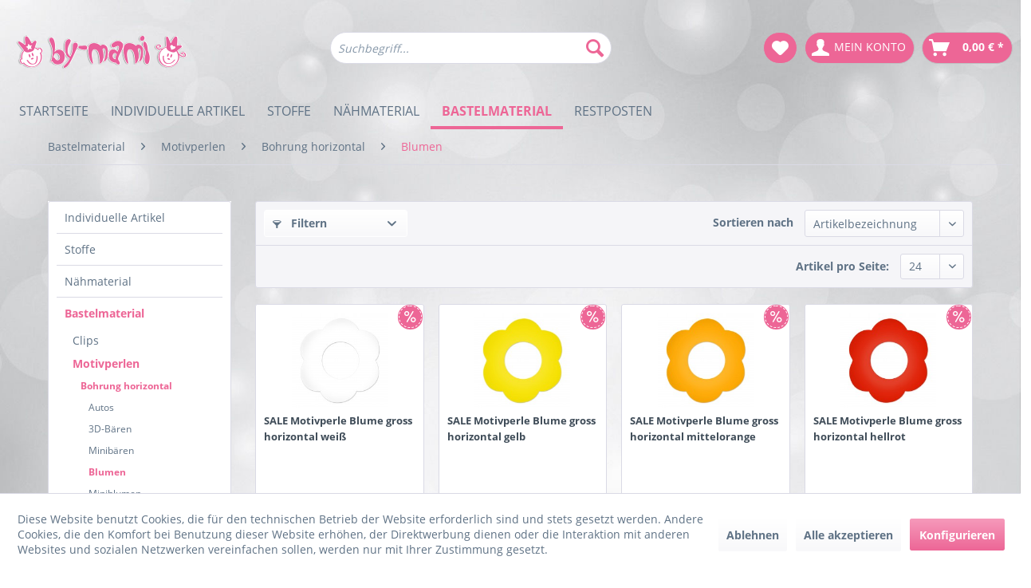

--- FILE ---
content_type: text/html; charset=UTF-8
request_url: https://www.by-mami.de/bastelmaterial/motivperlen/bohrung-horizontal/blumen/
body_size: 11506
content:
<!DOCTYPE html>
<html class="no-js" lang="de" itemscope="itemscope" itemtype="http://schema.org/WebPage">
<head>
<meta charset="utf-8">
<meta name="author" content="" />
<meta name="robots" content="index,follow" />
<meta name="revisit-after" content="15 days" />
<meta name="keywords" content="" />
<meta name="description" content="" />
<meta property="og:type" content="product" />
<meta property="og:site_name" content="by-mami GmbH" />
<meta property="og:title" content="Blumen" />
<meta property="og:description" content="" />
<meta name="twitter:card" content="product" />
<meta name="twitter:site" content="by-mami GmbH" />
<meta name="twitter:title" content="Blumen" />
<meta name="twitter:description" content="" />
<meta property="og:image" content="https://www.by-mami.de/media/image/09/ef/d2/perle_motiv_blume_weiss5194ab94518fc58011b0d35d9c.jpg" />
<meta name="twitter:image" content="https://www.by-mami.de/media/image/09/ef/d2/perle_motiv_blume_weiss5194ab94518fc58011b0d35d9c.jpg" />
<meta itemprop="copyrightHolder" content="by-mami GmbH" />
<meta itemprop="copyrightYear" content="2014" />
<meta itemprop="isFamilyFriendly" content="True" />
<meta itemprop="image" content="https://www.by-mami.de/media/image/0e/0b/91/logo_print_final.png" />
<meta name="viewport" content="width=device-width, initial-scale=1.0, user-scalable=no">
<meta name="mobile-web-app-capable" content="yes">
<meta name="apple-mobile-web-app-title" content="by-mami GmbH">
<meta name="apple-mobile-web-app-capable" content="yes">
<meta name="apple-mobile-web-app-status-bar-style" content="default">
<link rel="apple-touch-icon-precomposed" href="https://www.by-mami.de/media/image/dd/cd/15/favicon.gif">
<link rel="shortcut icon" href="https://www.by-mami.de/media/image/dd/cd/15/favicon.gif">
<meta name="msapplication-navbutton-color" content="#ED6696" />
<meta name="application-name" content="by-mami GmbH" />
<meta name="msapplication-starturl" content="https://www.by-mami.de/" />
<meta name="msapplication-window" content="width=1024;height=768" />
<meta name="msapplication-TileImage" content="https://www.by-mami.de/media/image/dd/cd/15/favicon.gif">
<meta name="msapplication-TileColor" content="#ED6696">
<meta name="theme-color" content="#ED6696" />
<link rel="canonical" href="https://www.by-mami.de/bastelmaterial/motivperlen/bohrung-horizontal/blumen/"/>
<title itemprop="name">Blumen | Bohrung horizontal  | Motivperlen | Bastelmaterial | by-mami GmbH</title>
<link href="/web/cache/1667869652_054c8d2d5bc8c0b9cb928f224aed3d7a.css" media="all" rel="stylesheet" type="text/css" />
</head>
<body class="is--ctl-listing is--act-index" >
<div class="page-wrap">
<noscript class="noscript-main">
<div class="alert is--warning">
<div class="alert--icon">
<i class="icon--element icon--warning"></i>
</div>
<div class="alert--content">
Um by-mami&#x20;GmbH in vollem Umfang nutzen zu k&ouml;nnen, empfehlen wir Ihnen Javascript in Ihrem Browser zu aktiveren.
</div>
</div>
</noscript>
<header class="header-main">
<div class="top-bar">
<div class="container block-group">
<div style="height: 20px;"></div>
</div>
</div>
<div class="container header--navigation">
<div class="logo-main block-group" role="banner">
<div class="logo--shop block">
<a class="logo--link" href="https://www.by-mami.de/" title="by-mami GmbH - zur Startseite wechseln">
<picture>
<source srcset="https://www.by-mami.de/media/image/0e/0b/91/logo_print_final.png" media="(min-width: 78.75em)">
<source srcset="https://www.by-mami.de/media/image/0e/0b/91/logo_print_final.png" media="(min-width: 64em)">
<source srcset="https://www.by-mami.de/media/image/0e/0b/91/logo_print_final.png" media="(min-width: 48em)">
<img srcset="https://www.by-mami.de/media/image/0e/0b/91/logo_print_final.png" alt="by-mami GmbH - zur Startseite wechseln" />
</picture>
</a>
</div>
</div>
<nav class="shop--navigation block-group">
<ul class="navigation--list block-group" role="menubar">
<li class="navigation--entry entry--menu-left" role="menuitem">
<a class="entry--link entry--trigger btn is--icon-left" href="#offcanvas--left" data-offcanvas="true" data-offCanvasSelector=".sidebar-main">
<i class="icon--menu"></i> Menü
</a>
</li>
<li class="navigation--entry entry--search" role="menuitem" data-search="true" aria-haspopup="true">
<a class="btn entry--link entry--trigger" href="#show-hide--search" title="Suche anzeigen / schließen">
<i class="icon--search"></i>
<span class="search--display">Suchen</span>
</a>
<form action="/search" method="get" class="main-search--form">
<input type="search" name="sSearch" class="main-search--field" autocomplete="off" autocapitalize="off" placeholder="Suchbegriff..." maxlength="30" />
<button type="submit" class="main-search--button">
<i class="icon--search"></i>
<span class="main-search--text">Suchen</span>
</button>
<div class="form--ajax-loader">&nbsp;</div>
</form>
<div class="main-search--results"></div>
</li>

    <li class="navigation--entry entry--notepad" role="menuitem">
        <a href="https://www.by-mami.de/note" title="Meine Wunschliste" class="btn">
            <i class="icon--heart"></i>
                    </a>
    </li>




    <li class="navigation--entry entry--account"
        role="menuitem"
        data-offcanvas="true"
        data-offCanvasSelector=".account--dropdown-navigation">
        
            <a href="https://www.by-mami.de/account"
               title="Mein Konto"
               class="btn is--icon-left entry--link account--link">
                <i class="icon--account"></i>
                                    <span class="account--display">
                        Mein Konto
                    </span>
                            </a>
        

            </li>




    <li class="navigation--entry entry--cart" role="menuitem">
        <a class="btn is--icon-left cart--link" href="https://www.by-mami.de/checkout/cart" title="Warenkorb">
            <span class="cart--display">
                                    Warenkorb
                            </span>

            <span class="badge is--primary is--minimal cart--quantity is--hidden">0</span>

            <i class="icon--basket"></i>

            <span class="cart--amount">
                0,00&nbsp;&euro; *
            </span>
        </a>
        <div class="ajax-loader">&nbsp;</div>
    </li>



</ul>
</nav>
<div class="container--ajax-cart" data-collapse-cart="true"></div>
</div>
</header>
<nav class="navigation-main">
<div class="container" data-menu-scroller="true" data-listSelector=".navigation--list.container" data-viewPortSelector=".navigation--list-wrapper">
<div class="navigation--list-wrapper">
<ul class="navigation--list container" role="menubar" itemscope="itemscope" itemtype="http://schema.org/SiteNavigationElement">
<li class="navigation--entry is--home" role="menuitem"><a class="navigation--link is--first" href="https://www.by-mami.de/" title="Startseite" itemprop="url"><span itemprop="name">Startseite</span></a></li><li class="navigation--entry" role="menuitem"><a class="navigation--link" href="https://www.by-mami.de/individuelle-artikel/" title="Individuelle Artikel" itemprop="url"><span itemprop="name">Individuelle Artikel</span></a></li><li class="navigation--entry" role="menuitem"><a class="navigation--link" href="https://www.by-mami.de/stoffe/" title="Stoffe" itemprop="url"><span itemprop="name">Stoffe</span></a></li><li class="navigation--entry" role="menuitem"><a class="navigation--link" href="https://www.by-mami.de/naehmaterial/" title="Nähmaterial" itemprop="url"><span itemprop="name">Nähmaterial</span></a></li><li class="navigation--entry is--active" role="menuitem"><a class="navigation--link is--active" href="https://www.by-mami.de/bastelmaterial/" title="Bastelmaterial" itemprop="url"><span itemprop="name">Bastelmaterial</span></a></li><li class="navigation--entry" role="menuitem"><a class="navigation--link" href="https://www.by-mami.de/restposten/" title="RESTPOSTEN" itemprop="url"><span itemprop="name">RESTPOSTEN</span></a></li>            </ul>
</div>
</div>
</nav>
<section class=" content-main container block-group">
<nav class="content--breadcrumb block">
<ul class="breadcrumb--list" role="menu" itemscope itemtype="http://schema.org/BreadcrumbList">
<li class="breadcrumb--entry" itemprop="itemListElement" itemscope itemtype="http://schema.org/ListItem">
<a class="breadcrumb--link" href="https://www.by-mami.de/bastelmaterial/" title="Bastelmaterial" itemprop="item">
<link itemprop="url" href="https://www.by-mami.de/bastelmaterial/" />
<span class="breadcrumb--title" itemprop="name">Bastelmaterial</span>
</a>
<meta itemprop="position" content="0" />
</li>
<li class="breadcrumb--separator">
<i class="icon--arrow-right"></i>
</li>
<li class="breadcrumb--entry" itemprop="itemListElement" itemscope itemtype="http://schema.org/ListItem">
<a class="breadcrumb--link" href="https://www.by-mami.de/bastelmaterial/motivperlen/" title="Motivperlen" itemprop="item">
<link itemprop="url" href="https://www.by-mami.de/bastelmaterial/motivperlen/" />
<span class="breadcrumb--title" itemprop="name">Motivperlen</span>
</a>
<meta itemprop="position" content="1" />
</li>
<li class="breadcrumb--separator">
<i class="icon--arrow-right"></i>
</li>
<li class="breadcrumb--entry" itemprop="itemListElement" itemscope itemtype="http://schema.org/ListItem">
<a class="breadcrumb--link" href="https://www.by-mami.de/bastelmaterial/motivperlen/bohrung-horizontal/" title="Bohrung horizontal " itemprop="item">
<link itemprop="url" href="https://www.by-mami.de/bastelmaterial/motivperlen/bohrung-horizontal/" />
<span class="breadcrumb--title" itemprop="name">Bohrung horizontal </span>
</a>
<meta itemprop="position" content="2" />
</li>
<li class="breadcrumb--separator">
<i class="icon--arrow-right"></i>
</li>
<li class="breadcrumb--entry is--active" itemprop="itemListElement" itemscope itemtype="http://schema.org/ListItem">
<a class="breadcrumb--link" href="https://www.by-mami.de/bastelmaterial/motivperlen/bohrung-horizontal/blumen/" title="Blumen" itemprop="item">
<link itemprop="url" href="https://www.by-mami.de/bastelmaterial/motivperlen/bohrung-horizontal/blumen/" />
<span class="breadcrumb--title" itemprop="name">Blumen</span>
</a>
<meta itemprop="position" content="3" />
</li>
</ul>
</nav>
<div class="content-main--inner">
<aside class="sidebar-main off-canvas">
<div class="navigation--smartphone">
<ul class="navigation--list ">
<li class="navigation--entry entry--close-off-canvas">
<a href="#close-categories-menu" title="Menü schließen" class="navigation--link">
Menü schließen <i class="icon--arrow-right"></i>
</a>
</li>
</ul>
<div class="mobile--switches">

            <div class="top-bar--language navigation--entry">
            
                                    <form method="post" class="language--form">
                        
                            <div class="field--select">
                                                                    <div class="language--flag de_DE">Hauptshop Deutsch</div>
                                                                
                                    <div class="select-field">
                                        <select name="__shop" class="language--select" data-auto-submit="true">
                                                                                            <option value="1" selected="selected">
                                                    Hauptshop Deutsch
                                                </option>
                                                                                            <option value="2" >
                                                    Englisch
                                                </option>
                                                                                    </select>
                                    </div>
                                
                                <input type="hidden" name="__redirect" value="1">
                                
                            </div>
                        
                    </form>
                            
        </div>
    



    

</div>
</div>
<div class="sidebar--categories-wrapper" data-subcategory-nav="true" data-mainCategoryId="3" data-categoryId="370" data-fetchUrl="/widgets/listing/getCategory/categoryId/370">
<div class="categories--headline navigation--headline">
Kategorien
</div>
<div class="sidebar--categories-navigation">
<ul class="sidebar--navigation categories--navigation navigation--list is--drop-down is--level0 is--rounded" role="menu">
<li class="navigation--entry has--sub-children" role="menuitem">
<a class="navigation--link link--go-forward" href="https://www.by-mami.de/individuelle-artikel/" data-categoryId="5" data-fetchUrl="/widgets/listing/getCategory/categoryId/5" title="Individuelle Artikel" >
Individuelle Artikel
<span class="is--icon-right">
<i class="icon--arrow-right"></i>
</span>
</a>
</li>
<li class="navigation--entry has--sub-children" role="menuitem">
<a class="navigation--link link--go-forward" href="https://www.by-mami.de/stoffe/" data-categoryId="706" data-fetchUrl="/widgets/listing/getCategory/categoryId/706" title="Stoffe" >
Stoffe
<span class="is--icon-right">
<i class="icon--arrow-right"></i>
</span>
</a>
</li>
<li class="navigation--entry has--sub-children" role="menuitem">
<a class="navigation--link link--go-forward" href="https://www.by-mami.de/naehmaterial/" data-categoryId="85" data-fetchUrl="/widgets/listing/getCategory/categoryId/85" title="Nähmaterial" >
Nähmaterial
<span class="is--icon-right">
<i class="icon--arrow-right"></i>
</span>
</a>
</li>
<li class="navigation--entry is--active has--sub-categories has--sub-children" role="menuitem">
<a class="navigation--link is--active has--sub-categories link--go-forward" href="https://www.by-mami.de/bastelmaterial/" data-categoryId="6" data-fetchUrl="/widgets/listing/getCategory/categoryId/6" title="Bastelmaterial" >
Bastelmaterial
<span class="is--icon-right">
<i class="icon--arrow-right"></i>
</span>
</a>
<ul class="sidebar--navigation categories--navigation navigation--list is--level1 is--rounded" role="menu">
<li class="navigation--entry has--sub-children" role="menuitem">
<a class="navigation--link link--go-forward" href="https://www.by-mami.de/bastelmaterial/clips/" data-categoryId="13" data-fetchUrl="/widgets/listing/getCategory/categoryId/13" title="Clips" >
Clips
<span class="is--icon-right">
<i class="icon--arrow-right"></i>
</span>
</a>
</li>
<li class="navigation--entry is--active has--sub-categories has--sub-children" role="menuitem">
<a class="navigation--link is--active has--sub-categories link--go-forward" href="https://www.by-mami.de/bastelmaterial/motivperlen/" data-categoryId="14" data-fetchUrl="/widgets/listing/getCategory/categoryId/14" title="Motivperlen" >
Motivperlen
<span class="is--icon-right">
<i class="icon--arrow-right"></i>
</span>
</a>
<ul class="sidebar--navigation categories--navigation navigation--list is--level2 navigation--level-high is--rounded" role="menu">
<li class="navigation--entry is--active has--sub-categories has--sub-children" role="menuitem">
<a class="navigation--link is--active has--sub-categories link--go-forward" href="https://www.by-mami.de/bastelmaterial/motivperlen/bohrung-horizontal/" data-categoryId="539" data-fetchUrl="/widgets/listing/getCategory/categoryId/539" title="Bohrung horizontal " >
Bohrung horizontal
<span class="is--icon-right">
<i class="icon--arrow-right"></i>
</span>
</a>
<ul class="sidebar--navigation categories--navigation navigation--list is--level3 navigation--level-high is--rounded" role="menu">
<li class="navigation--entry" role="menuitem">
<a class="navigation--link" href="https://www.by-mami.de/bastelmaterial/motivperlen/bohrung-horizontal/autos/" data-categoryId="355" data-fetchUrl="/widgets/listing/getCategory/categoryId/355" title="Autos" >
Autos
</a>
</li>
<li class="navigation--entry" role="menuitem">
<a class="navigation--link" href="https://www.by-mami.de/bastelmaterial/motivperlen/bohrung-horizontal/3d-baeren/" data-categoryId="770" data-fetchUrl="/widgets/listing/getCategory/categoryId/770" title="3D-Bären" >
3D-Bären
</a>
</li>
<li class="navigation--entry" role="menuitem">
<a class="navigation--link" href="https://www.by-mami.de/bastelmaterial/motivperlen/bohrung-horizontal/minibaeren/" data-categoryId="766" data-fetchUrl="/widgets/listing/getCategory/categoryId/766" title="Minibären" >
Minibären
</a>
</li>
<li class="navigation--entry is--active" role="menuitem">
<a class="navigation--link is--active" href="https://www.by-mami.de/bastelmaterial/motivperlen/bohrung-horizontal/blumen/" data-categoryId="370" data-fetchUrl="/widgets/listing/getCategory/categoryId/370" title="Blumen" >
Blumen
</a>
</li>
<li class="navigation--entry" role="menuitem">
<a class="navigation--link" href="https://www.by-mami.de/bastelmaterial/motivperlen/bohrung-horizontal/miniblumen/" data-categoryId="371" data-fetchUrl="/widgets/listing/getCategory/categoryId/371" title="Miniblumen" >
Miniblumen
</a>
</li>
<li class="navigation--entry" role="menuitem">
<a class="navigation--link" href="https://www.by-mami.de/bastelmaterial/motivperlen/bohrung-horizontal/eulen/" data-categoryId="762" data-fetchUrl="/widgets/listing/getCategory/categoryId/762" title="Eulen" >
Eulen
</a>
</li>
<li class="navigation--entry" role="menuitem">
<a class="navigation--link" href="https://www.by-mami.de/bastelmaterial/motivperlen/bohrung-horizontal/minifuechse/" data-categoryId="767" data-fetchUrl="/widgets/listing/getCategory/categoryId/767" title="Minifüchse" >
Minifüchse
</a>
</li>
<li class="navigation--entry" role="menuitem">
<a class="navigation--link" href="https://www.by-mami.de/bastelmaterial/motivperlen/bohrung-horizontal/fussball/" data-categoryId="373" data-fetchUrl="/widgets/listing/getCategory/categoryId/373" title="Fussball" >
Fussball
</a>
</li>
<li class="navigation--entry" role="menuitem">
<a class="navigation--link" href="https://www.by-mami.de/bastelmaterial/motivperlen/bohrung-horizontal/fuesschen/" data-categoryId="497" data-fetchUrl="/widgets/listing/getCategory/categoryId/497" title="Füsschen" >
Füsschen
</a>
</li>
<li class="navigation--entry" role="menuitem">
<a class="navigation--link" href="https://www.by-mami.de/bastelmaterial/motivperlen/bohrung-horizontal/gesicht/" data-categoryId="763" data-fetchUrl="/widgets/listing/getCategory/categoryId/763" title="Gesicht" >
Gesicht
</a>
</li>
<li class="navigation--entry" role="menuitem">
<a class="navigation--link" href="https://www.by-mami.de/bastelmaterial/motivperlen/bohrung-horizontal/herzen/" data-categoryId="764" data-fetchUrl="/widgets/listing/getCategory/categoryId/764" title="Herzen" >
Herzen
</a>
</li>
<li class="navigation--entry" role="menuitem">
<a class="navigation--link" href="https://www.by-mami.de/bastelmaterial/motivperlen/bohrung-horizontal/tupfenherz/" data-categoryId="769" data-fetchUrl="/widgets/listing/getCategory/categoryId/769" title="Tupfenherz" >
Tupfenherz
</a>
</li>
<li class="navigation--entry" role="menuitem">
<a class="navigation--link" href="https://www.by-mami.de/bastelmaterial/motivperlen/bohrung-horizontal/miniherzen/" data-categoryId="768" data-fetchUrl="/widgets/listing/getCategory/categoryId/768" title="Miniherzen" >
Miniherzen
</a>
</li>
<li class="navigation--entry" role="menuitem">
<a class="navigation--link" href="https://www.by-mami.de/bastelmaterial/motivperlen/bohrung-horizontal/minitupfenherzen/" data-categoryId="776" data-fetchUrl="/widgets/listing/getCategory/categoryId/776" title="Minitupfenherzen" >
Minitupfenherzen
</a>
</li>
<li class="navigation--entry" role="menuitem">
<a class="navigation--link" href="https://www.by-mami.de/bastelmaterial/motivperlen/bohrung-horizontal/herzchen-scheiben/" data-categoryId="570" data-fetchUrl="/widgets/listing/getCategory/categoryId/570" title="Herzchen-Scheiben" >
Herzchen-Scheiben
</a>
</li>
<li class="navigation--entry" role="menuitem">
<a class="navigation--link" href="https://www.by-mami.de/bastelmaterial/motivperlen/bohrung-horizontal/krone/" data-categoryId="765" data-fetchUrl="/widgets/listing/getCategory/categoryId/765" title="Krone" >
Krone
</a>
</li>
<li class="navigation--entry" role="menuitem">
<a class="navigation--link" href="https://www.by-mami.de/bastelmaterial/motivperlen/bohrung-horizontal/minikrone/" data-categoryId="777" data-fetchUrl="/widgets/listing/getCategory/categoryId/777" title="Minikrone" >
Minikrone
</a>
</li>
<li class="navigation--entry" role="menuitem">
<a class="navigation--link" href="https://www.by-mami.de/bastelmaterial/motivperlen/bohrung-horizontal/pilze/" data-categoryId="778" data-fetchUrl="/widgets/listing/getCategory/categoryId/778" title="Pilze" >
Pilze
</a>
</li>
<li class="navigation--entry" role="menuitem">
<a class="navigation--link" href="https://www.by-mami.de/bastelmaterial/motivperlen/bohrung-horizontal/pirat/" data-categoryId="383" data-fetchUrl="/widgets/listing/getCategory/categoryId/383" title="Pirat" >
Pirat
</a>
</li>
<li class="navigation--entry" role="menuitem">
<a class="navigation--link" href="https://www.by-mami.de/bastelmaterial/motivperlen/bohrung-horizontal/piratin/" data-categoryId="384" data-fetchUrl="/widgets/listing/getCategory/categoryId/384" title="Piratin" >
Piratin
</a>
</li>
<li class="navigation--entry" role="menuitem">
<a class="navigation--link" href="https://www.by-mami.de/bastelmaterial/motivperlen/bohrung-horizontal/prinzessin/" data-categoryId="779" data-fetchUrl="/widgets/listing/getCategory/categoryId/779" title="Prinz/essin" >
Prinz/essin
</a>
</li>
<li class="navigation--entry" role="menuitem">
<a class="navigation--link" href="https://www.by-mami.de/bastelmaterial/motivperlen/bohrung-horizontal/stern/" data-categoryId="385" data-fetchUrl="/widgets/listing/getCategory/categoryId/385" title="Stern" >
Stern
</a>
</li>
<li class="navigation--entry" role="menuitem">
<a class="navigation--link" href="https://www.by-mami.de/bastelmaterial/motivperlen/bohrung-horizontal/sternchen-scheibe/" data-categoryId="386" data-fetchUrl="/widgets/listing/getCategory/categoryId/386" title="Sternchen-Scheibe" >
Sternchen-Scheibe
</a>
</li>
</ul>
</li>
<li class="navigation--entry has--sub-children" role="menuitem">
<a class="navigation--link link--go-forward" href="https://www.by-mami.de/bastelmaterial/motivperlen/bohrung-vertikal/" data-categoryId="540" data-fetchUrl="/widgets/listing/getCategory/categoryId/540" title="Bohrung vertikal " >
Bohrung vertikal
<span class="is--icon-right">
<i class="icon--arrow-right"></i>
</span>
</a>
</li>
<li class="navigation--entry has--sub-children" role="menuitem">
<a class="navigation--link link--go-forward" href="https://www.by-mami.de/bastelmaterial/motivperlen/sale-motivperlen/" data-categoryId="861" data-fetchUrl="/widgets/listing/getCategory/categoryId/861" title="Sale Motivperlen" >
Sale Motivperlen
<span class="is--icon-right">
<i class="icon--arrow-right"></i>
</span>
</a>
</li>
</ul>
</li>
<li class="navigation--entry has--sub-children" role="menuitem">
<a class="navigation--link link--go-forward" href="https://www.by-mami.de/bastelmaterial/perlen/" data-categoryId="15" data-fetchUrl="/widgets/listing/getCategory/categoryId/15" title="Perlen" >
Perlen
<span class="is--icon-right">
<i class="icon--arrow-right"></i>
</span>
</a>
</li>
<li class="navigation--entry has--sub-children" role="menuitem">
<a class="navigation--link link--go-forward" href="https://www.by-mami.de/bastelmaterial/schnur/" data-categoryId="16" data-fetchUrl="/widgets/listing/getCategory/categoryId/16" title="Schnur" >
Schnur
<span class="is--icon-right">
<i class="icon--arrow-right"></i>
</span>
</a>
</li>
<li class="navigation--entry has--sub-children" role="menuitem">
<a class="navigation--link link--go-forward" href="https://www.by-mami.de/bastelmaterial/buchstaben/" data-categoryId="17" data-fetchUrl="/widgets/listing/getCategory/categoryId/17" title="Buchstaben" >
Buchstaben
<span class="is--icon-right">
<i class="icon--arrow-right"></i>
</span>
</a>
</li>
<li class="navigation--entry has--sub-children" role="menuitem">
<a class="navigation--link link--go-forward" href="https://www.by-mami.de/bastelmaterial/gloeckchen/" data-categoryId="18" data-fetchUrl="/widgets/listing/getCategory/categoryId/18" title="Glöckchen" >
Glöckchen
<span class="is--icon-right">
<i class="icon--arrow-right"></i>
</span>
</a>
</li>
<li class="navigation--entry has--sub-children" role="menuitem">
<a class="navigation--link link--go-forward" href="https://www.by-mami.de/bastelmaterial/silikonringe/" data-categoryId="19" data-fetchUrl="/widgets/listing/getCategory/categoryId/19" title="Silikonringe" >
Silikonringe
<span class="is--icon-right">
<i class="icon--arrow-right"></i>
</span>
</a>
</li>
<li class="navigation--entry has--sub-children" role="menuitem">
<a class="navigation--link link--go-forward" href="https://www.by-mami.de/bastelmaterial/holzringe/" data-categoryId="20" data-fetchUrl="/widgets/listing/getCategory/categoryId/20" title="Holzringe" >
Holzringe
<span class="is--icon-right">
<i class="icon--arrow-right"></i>
</span>
</a>
</li>
<li class="navigation--entry has--sub-children" role="menuitem">
<a class="navigation--link link--go-forward" href="https://www.by-mami.de/bastelmaterial/karabiner/" data-categoryId="21" data-fetchUrl="/widgets/listing/getCategory/categoryId/21" title="Karabiner" >
Karabiner
<span class="is--icon-right">
<i class="icon--arrow-right"></i>
</span>
</a>
</li>
</ul>
</li>
<li class="navigation--entry has--sub-children" role="menuitem">
<a class="navigation--link link--go-forward" href="https://www.by-mami.de/restposten/" data-categoryId="607" data-fetchUrl="/widgets/listing/getCategory/categoryId/607" title="RESTPOSTEN" >
RESTPOSTEN
<span class="is--icon-right">
<i class="icon--arrow-right"></i>
</span>
</a>
</li>
</ul>
</div>
<div class="shop-sites--container is--rounded">
<div class="shop-sites--headline navigation--headline">
Informationen
</div>
<ul class="shop-sites--navigation sidebar--navigation navigation--list is--drop-down is--level0" role="menu">
<li class="navigation--entry" role="menuitem">
<a class="navigation--link" href="javascript:openCookieConsentManager()" title="Cookie settings" data-categoryId="55" data-fetchUrl="/widgets/listing/getCustomPage/pageId/55" >
Cookie settings
</a>
</li>
<li class="navigation--entry" role="menuitem">
<a class="navigation--link" href="https://www.by-mami.de/registerFC/index/sValidation/H" title="Händler-Login" data-categoryId="21" data-fetchUrl="/widgets/listing/getCustomPage/pageId/21" >
Händler-Login
</a>
</li>
<li class="navigation--entry" role="menuitem">
<a class="navigation--link" href="https://www.by-mami.de/hilfe/support" title="Hilfe / Support" data-categoryId="2" data-fetchUrl="/widgets/listing/getCustomPage/pageId/2" >
Hilfe / Support
</a>
</li>
<li class="navigation--entry" role="menuitem">
<a class="navigation--link" href="https://www.by-mami.de/datenschutzerklaerung" title="Datenschutzerklärung" data-categoryId="7" data-fetchUrl="/widgets/listing/getCustomPage/pageId/7" >
Datenschutzerklärung
</a>
</li>
<li class="navigation--entry" role="menuitem">
<a class="navigation--link" href="https://www.by-mami.de/impressum" title="Impressum" data-categoryId="49" data-fetchUrl="/widgets/listing/getCustomPage/pageId/49" >
Impressum
</a>
</li>
</ul>
</div>
<div class="panel is--rounded paypal--sidebar">
<div class="panel--body is--wide paypal--sidebar-inner">
<div data-paypalUnifiedInstallmentsBanner="true" data-ratio="1x1" data-currency="EUR" data-buyerCountry="DE" >
</div>
</div>
</div>
</div>
</aside>
<div class="content--wrapper">
<div class="content listing--content">
<div class="listing--wrapper visible--xl visible--l visible--m visible--s visible--xs">
<div data-listing-actions="true" class="listing--actions is--rounded">
<div class="action--filter-btn">
<a href="#" class="filter--trigger btn is--small" data-filter-trigger="true" data-offcanvas="true" data-offCanvasSelector=".action--filter-options" data-closeButtonSelector=".filter--close-btn">
<i class="icon--filter"></i>
Filtern
<span class="action--collapse-icon"></span>
</a>
</div>
<form class="action--sort action--content block" method="get" data-action-form="true">
<input type="hidden" name="p" value="1">
<label class="sort--label action--label">Sortieren nach</label>
<div class="sort--select select-field">
<select name="o" class="sort--field action--field" data-auto-submit="true" >
<option value="5" selected="selected">Artikelbezeichnung</option>
<option value="1">Erscheinungsdatum</option>
<option value="2">Beliebtheit</option>
<option value="3">Niedrigster Preis</option>
<option value="4">Höchster Preis</option>
</select>
</div>
</form>
<div class="action--filter-options off-canvas">
<a href="#" class="filter--close-btn" data-show-products-text="%s Produkt(e) anzeigen">
Filter schließen <i class="icon--arrow-right"></i>
</a>
<div class="filter--container">
<form id="filter" method="get" data-filter-form="true" data-is-in-sidebar="false" data-listing-url="https://www.by-mami.de/widgets/listing/listingCount/sCategory/370" data-is-filtered="0" data-load-facets="false" data-instant-filter-result="false" class="">
<div class="filter--actions filter--actions-top">
<button type="submit" class="btn is--primary filter--btn-apply is--large is--icon-right" disabled="disabled">
<span class="filter--count"></span>
Produkte anzeigen
<i class="icon--cycle"></i>
</button>
</div>
<input type="hidden" name="p" value="1"/>
<input type="hidden" name="o" value="5"/>
<input type="hidden" name="n" value="24"/>
<div class="filter--facet-container">
<div class="filter-panel filter--value facet--immediate_delivery" data-filter-type="value" data-facet-name="immediate_delivery" data-field-name="delivery">
<div class="filter-panel--flyout">
<label class="filter-panel--title" for="delivery">
Sofort lieferbar
</label>
<span class="filter-panel--input filter-panel--checkbox">
<input type="checkbox" id="delivery" name="delivery" value="1" />
<span class="input--state checkbox--state">&nbsp;</span>
</span>
</div>
</div>
<div class="filter-panel filter--multi-selection filter-facet--value-list facet--manufacturer" data-filter-type="value-list" data-facet-name="manufacturer" data-field-name="s">
<div class="filter-panel--flyout">
<label class="filter-panel--title" for="s">
Hersteller
</label>
<span class="filter-panel--icon"></span>
<div class="filter-panel--content input-type--checkbox">
<ul class="filter-panel--option-list">
<li class="filter-panel--option">
<div class="option--container">
<span class="filter-panel--input filter-panel--checkbox">
<input type="checkbox" id="__s__13" name="__s__13" value="13" />
<span class="input--state checkbox--state">&nbsp;</span>
</span>
<label class="filter-panel--label" for="__s__13">
Angebot Basteln
</label>
</div>
</li>
</ul>
</div>
</div>
</div>
<div class="filter-panel filter--range facet--price" data-filter-type="range" data-facet-name="price" data-field-name="price">
<div class="filter-panel--flyout">
<label class="filter-panel--title">
Preis
</label>
<span class="filter-panel--icon"></span>
<div class="filter-panel--content">
<div class="range-slider" data-range-slider="true" data-roundPretty="false" data-labelFormat="0,00&nbsp;&euro;" data-suffix="" data-stepCount="100" data-stepCurve="linear" data-startMin="0.2" data-digits="2" data-startMax="10" data-rangeMin="0.2" data-rangeMax="10">
<input type="hidden" id="min" name="min" data-range-input="min" value="0.2" disabled="disabled" />
<input type="hidden" id="max" name="max" data-range-input="max" value="10" disabled="disabled" />
<div class="filter-panel--range-info">
<span class="range-info--min">
von
</span>
<label class="range-info--label" for="min" data-range-label="min">
0.2
</label>
<span class="range-info--max">
bis
</span>
<label class="range-info--label" for="max" data-range-label="max">
10
</label>
</div>
</div>
</div>
</div>
</div>
</div>
<div class="filter--active-container" data-reset-label="Alle Filter zurücksetzen">
</div>
<div class="filter--actions filter--actions-bottom">
<button type="submit" class="btn is--primary filter--btn-apply is--large is--icon-right" disabled="disabled">
<span class="filter--count"></span>
Produkte anzeigen
<i class="icon--cycle"></i>
</button>
</div>
</form>
</div>
</div>
<div class="listing--paging panel--paging">
<form class="action--per-page action--content block" method="get" data-action-form="true">
<input type="hidden" name="p" value="1">
<label for="n" class="per-page--label action--label">Artikel pro Seite:</label>
<div class="per-page--select select-field">
<select id="n" name="n" class="per-page--field action--field" data-auto-submit="true" >
<option value="12" >12</option>
<option value="24" selected="selected">24</option>
<option value="36" >36</option>
<option value="48" >48</option>
</select>
</div>
</form>
</div>
</div>
<div class="listing--container">
<div class="listing-no-filter-result">
<div class="alert is--info is--rounded is--hidden">
<div class="alert--icon">
<i class="icon--element icon--info"></i>
</div>
<div class="alert--content">
Für die Filterung wurden keine Ergebnisse gefunden!
</div>
</div>
</div>
<div class="listing" data-ajax-wishlist="true" data-compare-ajax="true" >
<div class="product--box box--minimal" data-page-index="1" data-ordernumber="bmmo012" data-category-id="370">
<div class="box--content is--rounded">
<div class="product--badges">
<div class="product--badge badge--discount">
<i class="icon--percent2"></i>
</div>
</div>
<div class="product--info">
<a href="https://www.by-mami.de/bastelmaterial/motivperlen/bohrung-horizontal/blumen/7279/deal-motivperle-blume-gross-horizontal-weiss?c=370" title="SALE Motivperle Blume gross horizontal weiß" class="product--image">
<span class="image--element">
<span class="image--media">
<img srcset="https://www.by-mami.de/media/image/b2/54/4c/perle_motiv_blume_weiss5194ab94518fc58011b0d35d9c_200x200.jpg" alt="SALE Motivperle Blume gross horizontal weiß" title="SALE Motivperle Blume gross horizontal weiß" />
</span>
</span>
</a>
<a href="https://www.by-mami.de/bastelmaterial/motivperlen/bohrung-horizontal/blumen/7279/deal-motivperle-blume-gross-horizontal-weiss?c=370" class="product--title" title="SALE Motivperle Blume gross horizontal weiß" style="font-size: 13px;">
SALE Motivperle Blume gross horizontal weiß
</a>
<div class="product--price-info">
<div class="price--unit">
</div>
<div class="product--price-outer">
<div class="product--price">
<span class="price--pseudo">
<span class="price--discount is--nowrap">
0,80&nbsp;&euro;
*
</span>
</span>
<span class="price--default is--nowrap is--discount">
0,20&nbsp;&euro;
*
</span>
</div>
</div>
</div>
</div>
</div>
</div>
<div class="product--box box--minimal" data-page-index="1" data-ordernumber="bmmo0121" data-category-id="370">
<div class="box--content is--rounded">
<div class="product--badges">
<div class="product--badge badge--discount">
<i class="icon--percent2"></i>
</div>
</div>
<div class="product--info">
<a href="https://www.by-mami.de/bastelmaterial/motivperlen/bohrung-horizontal/blumen/7280/sale-motivperle-blume-gross-horizontal-gelb?c=370" title="SALE Motivperle Blume gross horizontal gelb" class="product--image">
<span class="image--element">
<span class="image--media">
<img srcset="https://www.by-mami.de/media/image/2c/d4/c4/perle_motiv_blume_gelb5194ab166185e58011c10d32a3_200x200.jpg" alt="SALE Motivperle Blume gross horizontal gelb" title="SALE Motivperle Blume gross horizontal gelb" />
</span>
</span>
</a>
<a href="https://www.by-mami.de/bastelmaterial/motivperlen/bohrung-horizontal/blumen/7280/sale-motivperle-blume-gross-horizontal-gelb?c=370" class="product--title" title="SALE Motivperle Blume gross horizontal gelb" style="font-size: 13px;">
SALE Motivperle Blume gross horizontal gelb
</a>
<div class="product--price-info">
<div class="price--unit">
</div>
<div class="product--price-outer">
<div class="product--price">
<span class="price--pseudo">
<span class="price--discount is--nowrap">
0,80&nbsp;&euro;
*
</span>
</span>
<span class="price--default is--nowrap is--discount">
0,20&nbsp;&euro;
*
</span>
</div>
</div>
</div>
</div>
</div>
</div>
<div class="product--box box--minimal" data-page-index="1" data-ordernumber="bmmo0123" data-category-id="370">
<div class="box--content is--rounded">
<div class="product--badges">
<div class="product--badge badge--discount">
<i class="icon--percent2"></i>
</div>
</div>
<div class="product--info">
<a href="https://www.by-mami.de/bastelmaterial/motivperlen/bohrung-horizontal/blumen/7281/deal-ausverkauf-motivperle-blume-gross-horizontal-mittelorange?c=370" title="SALE Motivperle Blume gross horizontal mittelorange" class="product--image">
<span class="image--element">
<span class="image--media">
<img srcset="https://www.by-mami.de/media/image/d3/12/4c/perle_motiv_blume_orange_mittel5194ab48091b558011c3f99f4c_200x200.jpg" alt="SALE Motivperle Blume gross horizontal mittelorange" title="SALE Motivperle Blume gross horizontal mittelorange" />
</span>
</span>
</a>
<a href="https://www.by-mami.de/bastelmaterial/motivperlen/bohrung-horizontal/blumen/7281/deal-ausverkauf-motivperle-blume-gross-horizontal-mittelorange?c=370" class="product--title" title="SALE Motivperle Blume gross horizontal mittelorange" style="font-size: 13px;">
SALE Motivperle Blume gross horizontal mittelorange
</a>
<div class="product--price-info">
<div class="price--unit">
</div>
<div class="product--price-outer">
<div class="product--price">
<span class="price--pseudo">
<span class="price--discount is--nowrap">
0,80&nbsp;&euro;
*
</span>
</span>
<span class="price--default is--nowrap is--discount">
0,20&nbsp;&euro;
*
</span>
</div>
</div>
</div>
</div>
</div>
</div>
<div class="product--box box--minimal" data-page-index="1" data-ordernumber="bmmo0124" data-category-id="370">
<div class="box--content is--rounded">
<div class="product--badges">
<div class="product--badge badge--discount">
<i class="icon--percent2"></i>
</div>
</div>
<div class="product--info">
<a href="https://www.by-mami.de/bastelmaterial/motivperlen/bohrung-horizontal/blumen/7282/motivperle-blume-gross-horizontal-hellrot?c=370" title="SALE Motivperle Blume gross horizontal hellrot" class="product--image">
<span class="image--element">
<span class="image--media">
<img srcset="https://www.by-mami.de/media/image/af/f8/2f/perle_motiv_blume_rot_hell5194ab720a0ca58011c6ba4f77_200x200.jpg" alt="SALE Motivperle Blume gross horizontal hellrot" title="SALE Motivperle Blume gross horizontal hellrot" />
</span>
</span>
</a>
<a href="https://www.by-mami.de/bastelmaterial/motivperlen/bohrung-horizontal/blumen/7282/motivperle-blume-gross-horizontal-hellrot?c=370" class="product--title" title="SALE Motivperle Blume gross horizontal hellrot" style="font-size: 13px;">
SALE Motivperle Blume gross horizontal hellrot
</a>
<div class="product--price-info">
<div class="price--unit">
</div>
<div class="product--price-outer">
<div class="product--price">
<span class="price--pseudo">
<span class="price--discount is--nowrap">
0,80&nbsp;&euro;
*
</span>
</span>
<span class="price--default is--nowrap is--discount">
0,20&nbsp;&euro;
*
</span>
</div>
</div>
</div>
</div>
</div>
</div>
<div class="product--box box--minimal" data-page-index="1" data-ordernumber="bmmo0126" data-category-id="370">
<div class="box--content is--rounded">
<div class="product--badges">
<div class="product--badge badge--discount">
<i class="icon--percent2"></i>
</div>
</div>
<div class="product--info">
<a href="https://www.by-mami.de/bastelmaterial/motivperlen/bohrung-horizontal/blumen/7283/deal-motivperle-blume-gross-horizontal-babyrosa?c=370" title="SALE Motivperle Blume gross horizontal babyrosa" class="product--image">
<span class="image--element">
<span class="image--media">
<img srcset="https://www.by-mami.de/media/image/5c/ed/50/perle_motiv_blume_rosa_baby5194ab57d999e58011c9a0027a_200x200.jpg" alt="SALE Motivperle Blume gross horizontal babyrosa" title="SALE Motivperle Blume gross horizontal babyrosa" />
</span>
</span>
</a>
<a href="https://www.by-mami.de/bastelmaterial/motivperlen/bohrung-horizontal/blumen/7283/deal-motivperle-blume-gross-horizontal-babyrosa?c=370" class="product--title" title="SALE Motivperle Blume gross horizontal babyrosa" style="font-size: 13px;">
SALE Motivperle Blume gross horizontal babyrosa
</a>
<div class="product--price-info">
<div class="price--unit">
</div>
<div class="product--price-outer">
<div class="product--price">
<span class="price--pseudo">
<span class="price--discount is--nowrap">
0,80&nbsp;&euro;
*
</span>
</span>
<span class="price--default is--nowrap is--discount">
0,20&nbsp;&euro;
*
</span>
</div>
</div>
</div>
</div>
</div>
</div>
<div class="product--box box--minimal" data-page-index="1" data-ordernumber="bmmo01222" data-category-id="370">
<div class="box--content is--rounded">
<div class="product--badges">
<div class="product--badge badge--discount">
<i class="icon--percent2"></i>
</div>
</div>
<div class="product--info">
<a href="https://www.by-mami.de/bastelmaterial/motivperlen/bohrung-horizontal/blumen/8394/motivperle-blume-gross-horizontal-hellrosa?c=370" title="SALE Motivperle Blume gross horizontal hellrosa" class="product--image">
<span class="image--element">
<span class="image--media">
<img srcset="https://www.by-mami.de/media/image/da/06/f5/perle_motiv_blume_rosa_hell_200x200.jpg" alt="SALE Motivperle Blume gross horizontal hellrosa" title="SALE Motivperle Blume gross horizontal hellrosa" />
</span>
</span>
</a>
<a href="https://www.by-mami.de/bastelmaterial/motivperlen/bohrung-horizontal/blumen/8394/motivperle-blume-gross-horizontal-hellrosa?c=370" class="product--title" title="SALE Motivperle Blume gross horizontal hellrosa" style="font-size: 13px;">
SALE Motivperle Blume gross horizontal hellrosa
</a>
<div class="product--price-info">
<div class="price--unit">
</div>
<div class="product--price-outer">
<div class="product--price">
<span class="price--pseudo">
<span class="price--discount is--nowrap">
0,80&nbsp;&euro;
*
</span>
</span>
<span class="price--default is--nowrap is--discount">
0,20&nbsp;&euro;
*
</span>
</div>
</div>
</div>
</div>
</div>
</div>
<div class="product--box box--minimal" data-page-index="1" data-ordernumber="bmmo0129" data-category-id="370">
<div class="box--content is--rounded">
<div class="product--badges">
<div class="product--badge badge--discount">
<i class="icon--percent2"></i>
</div>
</div>
<div class="product--info">
<a href="https://www.by-mami.de/bastelmaterial/motivperlen/bohrung-horizontal/blumen/7285/deal-motivperle-blume-gross-horizontal-pink?c=370" title="SALE Motivperle Blume gross horizontal pink" class="product--image">
<span class="image--element">
<span class="image--media">
<img srcset="https://www.by-mami.de/media/image/55/51/dd/perle_motiv_blume_pink5194ab50402c158011cf3ca809_200x200.jpg" alt="SALE Motivperle Blume gross horizontal pink" title="SALE Motivperle Blume gross horizontal pink" />
</span>
</span>
</a>
<a href="https://www.by-mami.de/bastelmaterial/motivperlen/bohrung-horizontal/blumen/7285/deal-motivperle-blume-gross-horizontal-pink?c=370" class="product--title" title="SALE Motivperle Blume gross horizontal pink" style="font-size: 13px;">
SALE Motivperle Blume gross horizontal pink
</a>
<div class="product--price-info">
<div class="price--unit">
</div>
<div class="product--price-outer">
<div class="product--price">
<span class="price--pseudo">
<span class="price--discount is--nowrap">
0,80&nbsp;&euro;
*
</span>
</span>
<span class="price--default is--nowrap is--discount">
0,20&nbsp;&euro;
*
</span>
</div>
</div>
</div>
</div>
</div>
</div>
<div class="product--box box--minimal" data-page-index="1" data-ordernumber="bmmo0130" data-category-id="370">
<div class="box--content is--rounded">
<div class="product--badges">
<div class="product--badge badge--discount">
<i class="icon--percent2"></i>
</div>
</div>
<div class="product--info">
<a href="https://www.by-mami.de/bastelmaterial/motivperlen/bohrung-horizontal/blumen/8821/motivperle-blume-gross-horizontal-magenta?c=370" title="SALE Motivperle Blume gross horizontal magenta" class="product--image">
<span class="image--element">
<span class="image--media">
<img srcset="https://www.by-mami.de/media/image/47/80/af/perle_motiv_blume_magenta5896ff57bbaf5_200x200.jpg" alt="SALE Motivperle Blume gross horizontal magenta" title="SALE Motivperle Blume gross horizontal magenta" />
</span>
</span>
</a>
<a href="https://www.by-mami.de/bastelmaterial/motivperlen/bohrung-horizontal/blumen/8821/motivperle-blume-gross-horizontal-magenta?c=370" class="product--title" title="SALE Motivperle Blume gross horizontal magenta" style="font-size: 13px;">
SALE Motivperle Blume gross horizontal magenta
</a>
<div class="product--price-info">
<div class="price--unit">
</div>
<div class="product--price-outer">
<div class="product--price">
<span class="price--pseudo">
<span class="price--discount is--nowrap">
0,80&nbsp;&euro;
*
</span>
</span>
<span class="price--default is--nowrap is--discount">
0,20&nbsp;&euro;
*
</span>
</div>
</div>
</div>
</div>
</div>
</div>
<div class="product--box box--minimal" data-page-index="1" data-ordernumber="bmmo01210" data-category-id="370">
<div class="box--content is--rounded">
<div class="product--badges">
<div class="product--badge badge--discount">
<i class="icon--percent2"></i>
</div>
</div>
<div class="product--info">
<a href="https://www.by-mami.de/bastelmaterial/motivperlen/bohrung-horizontal/blumen/7286/deal-motivperle-blume-gross-horizontal-violett?c=370" title="SALE Motivperle Blume gross horizontal violett" class="product--image">
<span class="image--element">
<span class="image--media">
<img srcset="https://www.by-mami.de/media/image/f2/d0/b8/perle_motiv_blume_violett5194ab8cef0d158011d1c76850_200x200.jpg" alt="SALE Motivperle Blume gross horizontal violett" title="SALE Motivperle Blume gross horizontal violett" />
</span>
</span>
</a>
<a href="https://www.by-mami.de/bastelmaterial/motivperlen/bohrung-horizontal/blumen/7286/deal-motivperle-blume-gross-horizontal-violett?c=370" class="product--title" title="SALE Motivperle Blume gross horizontal violett" style="font-size: 13px;">
SALE Motivperle Blume gross horizontal violett
</a>
<div class="product--price-info">
<div class="price--unit">
</div>
<div class="product--price-outer">
<div class="product--price">
<span class="price--pseudo">
<span class="price--discount is--nowrap">
0,80&nbsp;&euro;
*
</span>
</span>
<span class="price--default is--nowrap is--discount">
0,20&nbsp;&euro;
*
</span>
</div>
</div>
</div>
</div>
</div>
</div>
<div class="product--box box--minimal" data-page-index="1" data-ordernumber="bmmo01211" data-category-id="370">
<div class="box--content is--rounded">
<div class="product--badges">
<div class="product--badge badge--discount">
<i class="icon--percent2"></i>
</div>
</div>
<div class="product--info">
<a href="https://www.by-mami.de/bastelmaterial/motivperlen/bohrung-horizontal/blumen/7287/deal-motivperle-blume-gross-horizontal-flieder?c=370" title="SALE Motivperle Blume gross horizontal flieder" class="product--image">
<span class="image--element">
<span class="image--media">
<img srcset="https://www.by-mami.de/media/image/d3/3a/92/perle_motiv_blume_flieder5194ab0e3d60658011d47bf5f6_200x200.jpg" alt="SALE Motivperle Blume gross horizontal flieder" title="SALE Motivperle Blume gross horizontal flieder" />
</span>
</span>
</a>
<a href="https://www.by-mami.de/bastelmaterial/motivperlen/bohrung-horizontal/blumen/7287/deal-motivperle-blume-gross-horizontal-flieder?c=370" class="product--title" title="SALE Motivperle Blume gross horizontal flieder" style="font-size: 13px;">
SALE Motivperle Blume gross horizontal flieder
</a>
<div class="product--price-info">
<div class="price--unit">
</div>
<div class="product--price-outer">
<div class="product--price">
<span class="price--pseudo">
<span class="price--discount is--nowrap">
0,80&nbsp;&euro;
*
</span>
</span>
<span class="price--default is--nowrap is--discount">
0,20&nbsp;&euro;
*
</span>
</div>
</div>
</div>
</div>
</div>
</div>
<div class="product--box box--minimal" data-page-index="1" data-ordernumber="bmmo01212" data-category-id="370">
<div class="box--content is--rounded">
<div class="product--badges">
<div class="product--badge badge--discount">
<i class="icon--percent2"></i>
</div>
</div>
<div class="product--info">
<a href="https://www.by-mami.de/sale/bastelmaterial/sale-motivperlen/sale-blume/7288/deal-ausverlauf-motivperle-blume-gross-horizontal-lila?c=370" title="SALE Motivperle Blume gross horizontal lila" class="product--image">
<span class="image--element">
<span class="image--media">
<img srcset="https://www.by-mami.de/media/image/7c/94/4c/perle_motiv_blume_lila5194ab37a0c9858011d6e89a3a_200x200.jpg" alt="SALE Motivperle Blume gross horizontal lila" title="SALE Motivperle Blume gross horizontal lila" />
</span>
</span>
</a>
<a href="https://www.by-mami.de/sale/bastelmaterial/sale-motivperlen/sale-blume/7288/deal-ausverlauf-motivperle-blume-gross-horizontal-lila?c=370" class="product--title" title="SALE Motivperle Blume gross horizontal lila" style="font-size: 13px;">
SALE Motivperle Blume gross horizontal lila
</a>
<div class="product--price-info">
<div class="price--unit">
</div>
<div class="product--price-outer">
<div class="product--price">
<span class="price--pseudo">
<span class="price--discount is--nowrap">
0,80&nbsp;&euro;
*
</span>
</span>
<span class="price--default is--nowrap is--discount">
0,20&nbsp;&euro;
*
</span>
</div>
</div>
</div>
</div>
</div>
</div>
<div class="product--box box--minimal" data-page-index="1" data-ordernumber="bmmo01214" data-category-id="370">
<div class="box--content is--rounded">
<div class="product--badges">
<div class="product--badge badge--discount">
<i class="icon--percent2"></i>
</div>
</div>
<div class="product--info">
<a href="https://www.by-mami.de/bastelmaterial/motivperlen/bohrung-horizontal/blumen/7289/motivperle-blume-gross-horizontal-babyblau?c=370" title="SALE Motivperle Blume gross horizontal babyblau" class="product--image">
<span class="image--element">
<span class="image--media">
<img srcset="https://www.by-mami.de/media/image/92/e1/2b/perle_motiv_blume_blau_baby5194aae49747d58011d99ed97a_200x200.jpg" alt="SALE Motivperle Blume gross horizontal babyblau" title="SALE Motivperle Blume gross horizontal babyblau" />
</span>
</span>
</a>
<a href="https://www.by-mami.de/bastelmaterial/motivperlen/bohrung-horizontal/blumen/7289/motivperle-blume-gross-horizontal-babyblau?c=370" class="product--title" title="SALE Motivperle Blume gross horizontal babyblau" style="font-size: 13px;">
SALE Motivperle Blume gross horizontal babyblau
</a>
<div class="product--price-info">
<div class="price--unit">
</div>
<div class="product--price-outer">
<div class="product--price">
<span class="price--pseudo">
<span class="price--discount is--nowrap">
0,80&nbsp;&euro;
*
</span>
</span>
<span class="price--default is--nowrap is--discount">
0,20&nbsp;&euro;
*
</span>
</div>
</div>
</div>
</div>
</div>
</div>
<div class="product--box box--minimal" data-page-index="1" data-ordernumber="bmmo0128" data-category-id="370">
<div class="box--content is--rounded">
<div class="product--badges">
<div class="product--badge badge--discount">
<i class="icon--percent2"></i>
</div>
</div>
<div class="product--info">
<a href="https://www.by-mami.de/bastelmaterial/motivperlen/bohrung-horizontal/blumen/7291/deal-motivperle-blume-gross-horizontal-helltuerkis?c=370" title="SALE Motivperle Blume gross horizontal helltürkis" class="product--image">
<span class="image--element">
<span class="image--media">
<img srcset="https://www.by-mami.de/media/image/2c/f7/27/perle_motiv_blume_tuerkis_hell52ca61a2ec67458011e2478cb2_200x200.jpg" alt="SALE Motivperle Blume gross horizontal helltürkis" title="SALE Motivperle Blume gross horizontal helltürkis" />
</span>
</span>
</a>
<a href="https://www.by-mami.de/bastelmaterial/motivperlen/bohrung-horizontal/blumen/7291/deal-motivperle-blume-gross-horizontal-helltuerkis?c=370" class="product--title" title="SALE Motivperle Blume gross horizontal helltürkis" style="font-size: 13px;">
SALE Motivperle Blume gross horizontal helltürkis
</a>
<div class="product--price-info">
<div class="price--unit">
</div>
<div class="product--price-outer">
<div class="product--price">
<span class="price--pseudo">
<span class="price--discount is--nowrap">
0,80&nbsp;&euro;
*
</span>
</span>
<span class="price--default is--nowrap is--discount">
0,20&nbsp;&euro;
*
</span>
</div>
</div>
</div>
</div>
</div>
</div>
<div class="product--box box--minimal" data-page-index="1" data-ordernumber="bmmo01218" data-category-id="370">
<div class="box--content is--rounded">
<div class="product--badges">
<div class="product--badge badge--discount">
<i class="icon--percent2"></i>
</div>
</div>
<div class="product--info">
<a href="https://www.by-mami.de/bastelmaterial/motivperlen/bohrung-horizontal/blumen/7290/deal-motivperle-blume-gross-horizontal-lemon?c=370" title="SALE Motivperle Blume gross horizontal lemon" class="product--image">
<span class="image--element">
<span class="image--media">
<img srcset="https://www.by-mami.de/media/image/df/e1/2f/perle_motiv_blume_lemon5194ab2edd88e58011dc64dfcb_200x200.jpg" alt="SALE Motivperle Blume gross horizontal lemon" title="SALE Motivperle Blume gross horizontal lemon" />
</span>
</span>
</a>
<a href="https://www.by-mami.de/bastelmaterial/motivperlen/bohrung-horizontal/blumen/7290/deal-motivperle-blume-gross-horizontal-lemon?c=370" class="product--title" title="SALE Motivperle Blume gross horizontal lemon" style="font-size: 13px;">
SALE Motivperle Blume gross horizontal lemon
</a>
<div class="product--price-info">
<div class="price--unit">
</div>
<div class="product--price-outer">
<div class="product--price">
<span class="price--pseudo">
<span class="price--discount is--nowrap">
0,80&nbsp;&euro;
*
</span>
</span>
<span class="price--default is--nowrap is--discount">
0,20&nbsp;&euro;
*
</span>
</div>
</div>
</div>
</div>
</div>
</div>
<div class="product--box box--minimal" data-page-index="1" data-ordernumber="bmmo01219" data-category-id="370">
<div class="box--content is--rounded">
<div class="product--badges">
<div class="product--badge badge--discount">
<i class="icon--percent2"></i>
</div>
</div>
<div class="product--info">
<a href="https://www.by-mami.de/sale/bastelmaterial/sale-motivperlen/sale-blume/7292/deal-ausverkauf-motivperle-blume-gross-horizontal-apfelgruen?c=370" title="SALE Motivperle Blume gross horizontal apfelgrün" class="product--image">
<span class="image--element">
<span class="image--media">
<img srcset="https://www.by-mami.de/media/image/79/b8/a2/perle_motiv_blume_gruen_apfel5194ab272417f58011e500c17c_200x200.jpg" alt="SALE Motivperle Blume gross horizontal apfelgrün" title="SALE Motivperle Blume gross horizontal apfelgrün" />
</span>
</span>
</a>
<a href="https://www.by-mami.de/sale/bastelmaterial/sale-motivperlen/sale-blume/7292/deal-ausverkauf-motivperle-blume-gross-horizontal-apfelgruen?c=370" class="product--title" title="SALE Motivperle Blume gross horizontal apfelgrün" style="font-size: 13px;">
SALE Motivperle Blume gross horizontal apfelgrün
</a>
<div class="product--price-info">
<div class="price--unit">
</div>
<div class="product--price-outer">
<div class="product--price">
<span class="price--pseudo">
<span class="price--discount is--nowrap">
0,80&nbsp;&euro;
*
</span>
</span>
<span class="price--default is--nowrap is--discount">
0,20&nbsp;&euro;
*
</span>
</div>
</div>
</div>
</div>
</div>
</div>
<div class="product--box box--minimal" data-page-index="1" data-ordernumber="SW15407" data-category-id="370">
<div class="box--content is--rounded">
<div class="product--badges">
<div class="product--badge badge--discount">
<i class="icon--percent2"></i>
</div>
</div>
<div class="product--info">
<a href="https://www.by-mami.de/bastelmaterial/motivperlen/bohrung-horizontal/blumen/11640/restposten-mehrfach-vorhanden-100-stueck-motivperle-blume-gross-horizontal-bunt-gemischt?c=370" title="Restposten mehrfach vorhanden: 100 Stück Motivperle Blume gross horizontal bunt gemischt" class="product--image">
<span class="image--element">
<span class="image--media">
<img srcset="https://www.by-mami.de/media/image/2c/d4/c4/perle_motiv_blume_gelb5194ab166185e58011c10d32a3_200x200.jpg" alt="Restposten mehrfach vorhanden: 100 Stück Motivperle Blume gross horizontal bunt gemischt" title="Restposten mehrfach vorhanden: 100 Stück Motivperle Blume gross horizontal bunt gemischt" />
</span>
</span>
</a>
<a href="https://www.by-mami.de/bastelmaterial/motivperlen/bohrung-horizontal/blumen/11640/restposten-mehrfach-vorhanden-100-stueck-motivperle-blume-gross-horizontal-bunt-gemischt?c=370" class="product--title" title="Restposten mehrfach vorhanden: 100 Stück Motivperle Blume gross horizontal bunt gemischt" style="font-size: 13px;">
Restposten mehrfach vorhanden: 100 Stück Motivperle Blume gross horizontal bunt gemischt
</a>
<div class="product--price-info">
<div class="price--unit">
</div>
<div class="product--price-outer">
<div class="product--price">
<span class="price--pseudo">
<span class="price--discount is--nowrap">
80,00&nbsp;&euro;
*
</span>
</span>
<span class="price--default is--nowrap is--discount">
10,00&nbsp;&euro;
*
</span>
</div>
</div>
</div>
</div>
</div>
</div>
</div>
</div>
<div class="listing--bottom-paging">
<div class="listing--paging panel--paging">
<form class="action--per-page action--content block" method="get" data-action-form="true">
<input type="hidden" name="p" value="1">
<label for="n" class="per-page--label action--label">Artikel pro Seite:</label>
<div class="per-page--select select-field">
<select id="n" name="n" class="per-page--field action--field" data-auto-submit="true" >
<option value="12" >12</option>
<option value="24" selected="selected">24</option>
<option value="36" >36</option>
<option value="48" >48</option>
</select>
</div>
</form>
</div>                </div>
</div>
</div>
</div>
<div id='cookie-consent' class='off-canvas is--left' data-cookie-consent-manager='true'>
<div class='cookie-consent--header cookie-consent--close'>
Cookie-Einstellungen
<i class="icon--arrow-right"></i>
</div>
<div class='cookie-consent--description'>
Diese Website benutzt Cookies, die für den technischen Betrieb der Website erforderlich sind und stets gesetzt werden. Andere Cookies, die den Komfort bei Benutzung dieser Website erhöhen, der Direktwerbung dienen oder die Interaktion mit anderen Websites und sozialen Netzwerken vereinfachen sollen, werden nur mit Ihrer Zustimmung gesetzt.
</div>
<div class='cookie-consent--configuration'>
<div class='cookie-consent--configuration-header'>
<div class='cookie-consent--configuration-header-text'>Konfiguration</div>
</div>
<div class='cookie-consent--configuration-main'>
<div class='cookie-consent--group'>
<input type="hidden" class="cookie-consent--group-name" value="technical" />
<label class="cookie-consent--group-state cookie-consent--state-input cookie-consent--required">
<input type="checkbox" name="technical-state" class="cookie-consent--group-state-input" disabled="disabled" checked="checked"/>
<span class="cookie-consent--state-input-element"></span>
</label>
<div class='cookie-consent--group-title' data-collapse-panel='true' data-contentSiblingSelector=".cookie-consent--group-container">
<div class="cookie-consent--group-title-label cookie-consent--state-label">
Technisch erforderlich
</div>
<span class="cookie-consent--group-arrow is-icon--right">
<i class="icon--arrow-right"></i>
</span>
</div>
<div class='cookie-consent--group-container'>
<div class='cookie-consent--group-description'>
Diese Cookies sind für die Grundfunktionen des Shops notwendig.
</div>
<div class='cookie-consent--cookies-container'>
<div class='cookie-consent--cookie'>
<input type="hidden" class="cookie-consent--cookie-name" value="cookieDeclined" />
<label class="cookie-consent--cookie-state cookie-consent--state-input cookie-consent--required">
<input type="checkbox" name="cookieDeclined-state" class="cookie-consent--cookie-state-input" disabled="disabled" checked="checked" />
<span class="cookie-consent--state-input-element"></span>
</label>
<div class='cookie--label cookie-consent--state-label'>
Alle Cookies ablehnen
</div>
</div>
<div class='cookie-consent--cookie'>
<input type="hidden" class="cookie-consent--cookie-name" value="allowCookie" />
<label class="cookie-consent--cookie-state cookie-consent--state-input cookie-consent--required">
<input type="checkbox" name="allowCookie-state" class="cookie-consent--cookie-state-input" disabled="disabled" checked="checked" />
<span class="cookie-consent--state-input-element"></span>
</label>
<div class='cookie--label cookie-consent--state-label'>
Alle Cookies annehmen
</div>
</div>
<div class='cookie-consent--cookie'>
<input type="hidden" class="cookie-consent--cookie-name" value="shop" />
<label class="cookie-consent--cookie-state cookie-consent--state-input cookie-consent--required">
<input type="checkbox" name="shop-state" class="cookie-consent--cookie-state-input" disabled="disabled" checked="checked" />
<span class="cookie-consent--state-input-element"></span>
</label>
<div class='cookie--label cookie-consent--state-label'>
Ausgewählter Shop
</div>
</div>
<div class='cookie-consent--cookie'>
<input type="hidden" class="cookie-consent--cookie-name" value="csrf_token" />
<label class="cookie-consent--cookie-state cookie-consent--state-input cookie-consent--required">
<input type="checkbox" name="csrf_token-state" class="cookie-consent--cookie-state-input" disabled="disabled" checked="checked" />
<span class="cookie-consent--state-input-element"></span>
</label>
<div class='cookie--label cookie-consent--state-label'>
CSRF-Token
</div>
</div>
<div class='cookie-consent--cookie'>
<input type="hidden" class="cookie-consent--cookie-name" value="cookiePreferences" />
<label class="cookie-consent--cookie-state cookie-consent--state-input cookie-consent--required">
<input type="checkbox" name="cookiePreferences-state" class="cookie-consent--cookie-state-input" disabled="disabled" checked="checked" />
<span class="cookie-consent--state-input-element"></span>
</label>
<div class='cookie--label cookie-consent--state-label'>
Cookie-Einstellungen
</div>
</div>
<div class='cookie-consent--cookie'>
<input type="hidden" class="cookie-consent--cookie-name" value="x-cache-context-hash" />
<label class="cookie-consent--cookie-state cookie-consent--state-input cookie-consent--required">
<input type="checkbox" name="x-cache-context-hash-state" class="cookie-consent--cookie-state-input" disabled="disabled" checked="checked" />
<span class="cookie-consent--state-input-element"></span>
</label>
<div class='cookie--label cookie-consent--state-label'>
Individuelle Preise
</div>
</div>
<div class='cookie-consent--cookie'>
<input type="hidden" class="cookie-consent--cookie-name" value="nocache" />
<label class="cookie-consent--cookie-state cookie-consent--state-input cookie-consent--required">
<input type="checkbox" name="nocache-state" class="cookie-consent--cookie-state-input" disabled="disabled" checked="checked" />
<span class="cookie-consent--state-input-element"></span>
</label>
<div class='cookie--label cookie-consent--state-label'>
Kundenspezifisches Caching
</div>
</div>
<div class='cookie-consent--cookie'>
<input type="hidden" class="cookie-consent--cookie-name" value="paypal-cookies" />
<label class="cookie-consent--cookie-state cookie-consent--state-input cookie-consent--required">
<input type="checkbox" name="paypal-cookies-state" class="cookie-consent--cookie-state-input" disabled="disabled" checked="checked" />
<span class="cookie-consent--state-input-element"></span>
</label>
<div class='cookie--label cookie-consent--state-label'>
PayPal-Zahlungen
</div>
</div>
<div class='cookie-consent--cookie'>
<input type="hidden" class="cookie-consent--cookie-name" value="session" />
<label class="cookie-consent--cookie-state cookie-consent--state-input cookie-consent--required">
<input type="checkbox" name="session-state" class="cookie-consent--cookie-state-input" disabled="disabled" checked="checked" />
<span class="cookie-consent--state-input-element"></span>
</label>
<div class='cookie--label cookie-consent--state-label'>
Session
</div>
</div>
<div class='cookie-consent--cookie'>
<input type="hidden" class="cookie-consent--cookie-name" value="currency" />
<label class="cookie-consent--cookie-state cookie-consent--state-input cookie-consent--required">
<input type="checkbox" name="currency-state" class="cookie-consent--cookie-state-input" disabled="disabled" checked="checked" />
<span class="cookie-consent--state-input-element"></span>
</label>
<div class='cookie--label cookie-consent--state-label'>
Währungswechsel
</div>
</div>
</div>
</div>
</div>
<div class='cookie-consent--group'>
<input type="hidden" class="cookie-consent--group-name" value="comfort" />
<label class="cookie-consent--group-state cookie-consent--state-input">
<input type="checkbox" name="comfort-state" class="cookie-consent--group-state-input"/>
<span class="cookie-consent--state-input-element"></span>
</label>
<div class='cookie-consent--group-title' data-collapse-panel='true' data-contentSiblingSelector=".cookie-consent--group-container">
<div class="cookie-consent--group-title-label cookie-consent--state-label">
Komfortfunktionen
</div>
<span class="cookie-consent--group-arrow is-icon--right">
<i class="icon--arrow-right"></i>
</span>
</div>
<div class='cookie-consent--group-container'>
<div class='cookie-consent--group-description'>
Diese Cookies werden genutzt um das Einkaufserlebnis noch ansprechender zu gestalten, beispielsweise für die Wiedererkennung des Besuchers.
</div>
<div class='cookie-consent--cookies-container'>
<div class='cookie-consent--cookie'>
<input type="hidden" class="cookie-consent--cookie-name" value="sUniqueID" />
<label class="cookie-consent--cookie-state cookie-consent--state-input">
<input type="checkbox" name="sUniqueID-state" class="cookie-consent--cookie-state-input" />
<span class="cookie-consent--state-input-element"></span>
</label>
<div class='cookie--label cookie-consent--state-label'>
Merkzettel
</div>
</div>
</div>
</div>
</div>
<div class='cookie-consent--group'>
<input type="hidden" class="cookie-consent--group-name" value="statistics" />
<label class="cookie-consent--group-state cookie-consent--state-input">
<input type="checkbox" name="statistics-state" class="cookie-consent--group-state-input"/>
<span class="cookie-consent--state-input-element"></span>
</label>
<div class='cookie-consent--group-title' data-collapse-panel='true' data-contentSiblingSelector=".cookie-consent--group-container">
<div class="cookie-consent--group-title-label cookie-consent--state-label">
Statistik & Tracking
</div>
<span class="cookie-consent--group-arrow is-icon--right">
<i class="icon--arrow-right"></i>
</span>
</div>
<div class='cookie-consent--group-container'>
<div class='cookie-consent--cookies-container'>
<div class='cookie-consent--cookie'>
<input type="hidden" class="cookie-consent--cookie-name" value="x-ua-device" />
<label class="cookie-consent--cookie-state cookie-consent--state-input">
<input type="checkbox" name="x-ua-device-state" class="cookie-consent--cookie-state-input" />
<span class="cookie-consent--state-input-element"></span>
</label>
<div class='cookie--label cookie-consent--state-label'>
Endgeräteerkennung
</div>
</div>
<div class='cookie-consent--cookie'>
<input type="hidden" class="cookie-consent--cookie-name" value="partner" />
<label class="cookie-consent--cookie-state cookie-consent--state-input">
<input type="checkbox" name="partner-state" class="cookie-consent--cookie-state-input" />
<span class="cookie-consent--state-input-element"></span>
</label>
<div class='cookie--label cookie-consent--state-label'>
Partnerprogramm
</div>
</div>
</div>
</div>
</div>
</div>
</div>
<div class="cookie-consent--save">
<input class="cookie-consent--save-button btn is--primary" type="button" value="Einstellungen speichern" />
</div>
</div>
<div class="last-seen-products is--hidden" data-last-seen-products="true">
<div class="last-seen-products--title">
Zuletzt angesehen
</div>
<div class="last-seen-products--slider product-slider" data-product-slider="true">
<div class="last-seen-products--container product-slider--container"></div>
</div>
</div>
</div>
</section>
<footer class="footer-main" style="">
<div class="container" style="background: none;">
<div class="footer--columns block-group">
<div class="footer--column column--hotline is--first block">
<div class="column--headline">Service</div>
<div class="column--content">
<p class="column--desc"><span class="icon--mail"></span>&nbsp;<a href="mailto:service@by-mami.de" target="_top">service@by-mami.de</a><br /><br /><a href="tel:+4961269517939" class="footer--phone-link">06126 - 9517939</a><br/>Mo.-Fr. 09:00 - 12:00 Uhr</p>
</div>
<div>
<div class="column--headline">Auf Facebook</div>
<div class="column--content">
<p class="column--desc">
<a href="https://de-de.facebook.com/by-mamide-144706728910907/" target="_blank" style="color:inherit;" rel="nofollow">
<i class="icon--facebook3" style="font-size: 20px;"></i> /by-mami.de/
</a>
</p>
</div>
</div>
</div>
<div class="footer--column column--menu block">
<div class="column--headline">Shop Service</div>
<nav class="column--navigation column--content">
<ul class="navigation--list" role="menu">
<li class="navigation--entry" role="menuitem">
<a class="navigation--link" href="https://www.by-mami.de/faq" title="FAQ">
FAQ
</a>
</li>
<li class="navigation--entry" role="menuitem">
<a class="navigation--link" href="https://www.by-mami.de/lieferzeit" title="Lieferzeit">
Lieferzeit
</a>
</li>
<li class="navigation--entry" role="menuitem">
<a class="navigation--link" href="https://www.by-mami.de/kontaktformular" title="Kontakt" target="_self">
Kontakt
</a>
</li>
<li class="navigation--entry" role="menuitem">
<a class="navigation--link" href="https://www.by-mami.de/versand" title="Versand">
Versand
</a>
</li>
<li class="navigation--entry" role="menuitem">
<a class="navigation--link" href="https://www.by-mami.de/zahlung" title="Zahlung">
Zahlung
</a>
</li>
<li class="navigation--entry" role="menuitem">
<a class="navigation--link" href="https://www.by-mami.de/newsletter" title="Newsletter">
Newsletter
</a>
</li>
</ul>
</nav>
</div>
<div class="footer--column column--menu block">
<div class="column--headline">Informationen</div>
<nav class="column--navigation column--content">
<ul class="navigation--list" role="menu">
<li class="navigation--entry" role="menuitem">
<a class="navigation--link" href="javascript:openCookieConsentManager()" title="Cookie settings">
Cookie settings
</a>
</li>
<li class="navigation--entry" role="menuitem">
<a class="navigation--link" href="https://www.by-mami.de/retourenschein" title="Retourenschein">
Retourenschein
</a>
</li>
<li class="navigation--entry" role="menuitem">
<a class="navigation--link" href="https://www.by-mami.de/ueber-uns" title="Über uns">
Über uns
</a>
</li>
<li class="navigation--entry" role="menuitem">
<a class="navigation--link" href="https://www.by-mami.de/qualitaetsversprechen" title="Qualitätsversprechen">
Qualitätsversprechen
</a>
</li>
<li class="navigation--entry" role="menuitem">
<a class="navigation--link" href="https://www.by-mami.de/widerruf" title="Widerruf">
Widerruf
</a>
</li>
<li class="navigation--entry" role="menuitem">
<a class="navigation--link" href="https://www.by-mami.de/datenschutzerklaerung" title="Datenschutzerklärung">
Datenschutzerklärung
</a>
</li>
<li class="navigation--entry" role="menuitem">
<a class="navigation--link" href="https://www.by-mami.de/impressum" title="Impressum">
Impressum
</a>
</li>
<li class="navigation--entry" role="menuitem">
<a class="navigation--link" href="https://www.by-mami.de/agb" title="AGB">
AGB
</a>
</li>
<li class="navigation--entry" role="menuitem">
<a class="navigation--link" href="/registerFC/index/sValidation/H5" title="Händler-Anmeldung">
Händler-Anmeldung
</a>
</li>
</ul>
</nav>
</div>
<div class="footer--column column--newsletter is--last block" style="border: 1px dashed white;
border-radius: 25px;
padding-left: 33px;">
<div class="column--headline">Newsletter</div>
<div class="column--content">
<p class="" style="background-image: url('/media/image/19/9b/54/newsletter_eur.png');
background-repeat: no-repeat;
position: relative;
top: -66px;
left: 115px;
margin-bottom: -68px;
width: 80px;
height: 80px;">
</p>
<p class="column--desc" style="text-align: left;width: 60%;">
Jetzt abonnieren und einen 5 € Gutschein geschenkt bekommen!
</p>
<form class="newsletter--form" action="https://www.by-mami.de/newsletter" method="post">
<input type="hidden" value="1" name="subscribeToNewsletter" />
<div class="g-recaptcha" data-sitekey="6LdSXSYUAAAAAOrDSuFUFiYSyEE8cFjLwzKSS8ix"></div>
<input type="email" name="newsletter" class="newsletter--field" placeholder="Ihre E-Mail Adresse" style="border-radius: 20px;margin-left: auto;margin-right: auto;float: none;"/>
<button type="submit" class="newsletter--button btn">
Jetzt Abonnieren  <i class="icon--arrow-right"></i><i class="icon--arrow-right"></i>
</button>
</form>
</div>
</div>
</div>
</div>
<div class="footer--bottom">
<div class="payment-shipping-logos" style="font-size: 48px">
<span class="into-paypal" style="padding-right: 30px;"> </span>   <span class="into-dpd" style="padding-right: 0px;"> </span>
</div>
<div class="footer--vat-info">
<p class="vat-info--text" style="margin-bottom: 0px;">
* Alle Preise inkl. gesetzl. Mehrwertsteuer zzgl. <a title="Versandkosten" href="https://www.by-mami.de/versand">Versandkosten</a> und ggf. Nachnahmegebühren, wenn nicht anders beschrieben
</p>
</div>
<div class="container footer-minimal">
<div class="footer--service-menu">
<ul class="service--list is--rounded" role="menu">
<li class="service--entry" role="menuitem">
<a class="service--link" href="javascript:openCookieConsentManager()" title="Cookie settings" >
Cookie settings
</a>
</li>
<li class="service--entry" role="menuitem">
<a class="service--link" href="https://www.by-mami.de/registerFC/index/sValidation/H" title="Händler-Login" >
Händler-Login
</a>
</li>
<li class="service--entry" role="menuitem">
<a class="service--link" href="https://www.by-mami.de/hilfe/support" title="Hilfe / Support" >
Hilfe / Support
</a>
</li>
<li class="service--entry" role="menuitem">
<a class="service--link" href="https://www.by-mami.de/datenschutzerklaerung" title="Datenschutzerklärung" >
Datenschutzerklärung
</a>
</li>
<li class="service--entry" role="menuitem">
<a class="service--link" href="https://www.by-mami.de/impressum" title="Impressum" >
Impressum
</a>
</li>
</ul>
</div>
</div>
</div>
</footer>
<div class="footer--copyright">
Copyright © 2016 by-mami.de
</div>
</div>
<div class="page-wrap--cookie-permission is--hidden" data-cookie-permission="true" data-urlPrefix="https://www.by-mami.de/" data-title="Cookie-Richtlinien" data-shopId="1">
<div class="cookie-permission--container cookie-mode--1">
<div class="cookie-permission--content cookie-permission--extra-button">
Diese Website benutzt Cookies, die für den technischen Betrieb der Website erforderlich sind und stets gesetzt werden. Andere Cookies, die den Komfort bei Benutzung dieser Website erhöhen, der Direktwerbung dienen oder die Interaktion mit anderen Websites und sozialen Netzwerken vereinfachen sollen, werden nur mit Ihrer Zustimmung gesetzt.
</div>
<div class="cookie-permission--button cookie-permission--extra-button">
<a href="#" class="cookie-permission--decline-button btn is--large is--center">
Ablehnen
</a>
<a href="#" class="cookie-permission--accept-button btn is--large is--center">
Alle akzeptieren
</a>
<a href="#" class="cookie-permission--configure-button btn is--primary is--large is--center" data-openConsentManager="true">
Konfigurieren
</a>
</div>
</div>
</div>
<script type="text/javascript" id="footer--js-inline">
var timeNow = 1769004966;
var asyncCallbacks = [];
document.asyncReady = function (callback) {
asyncCallbacks.push(callback);
};
var controller = controller || {"vat_check_enabled":"","vat_check_required":"","register":"https:\/\/www.by-mami.de\/register","checkout":"https:\/\/www.by-mami.de\/checkout","ajax_search":"https:\/\/www.by-mami.de\/ajax_search","ajax_cart":"https:\/\/www.by-mami.de\/checkout\/ajaxCart","ajax_validate":"https:\/\/www.by-mami.de\/register","ajax_add_article":"https:\/\/www.by-mami.de\/checkout\/addArticle","ajax_listing":"\/widgets\/Listing\/ajaxListing","ajax_cart_refresh":"https:\/\/www.by-mami.de\/checkout\/ajaxAmount","ajax_address_selection":"https:\/\/www.by-mami.de\/address\/ajaxSelection","ajax_address_editor":"https:\/\/www.by-mami.de\/address\/ajaxEditor"};
var snippets = snippets || { "noCookiesNotice": "Es wurde festgestellt, dass Cookies in Ihrem Browser deaktiviert sind. Um by\x2Dmami\x20GmbH in vollem Umfang nutzen zu k\u00f6nnen, empfehlen wir Ihnen, Cookies in Ihrem Browser zu aktiveren." };
var themeConfig = themeConfig || {"offcanvasOverlayPage":false};
var lastSeenProductsConfig = lastSeenProductsConfig || {"baseUrl":"","shopId":1,"noPicture":"\/themes\/Frontend\/Responsive\/frontend\/_public\/src\/img\/no-picture.jpg","productLimit":"5","currentArticle":""};
var csrfConfig = csrfConfig || {"generateUrl":"\/csrftoken","basePath":"","shopId":1};
var statisticDevices = [
{ device: 'mobile', enter: 0, exit: 767 },
{ device: 'tablet', enter: 768, exit: 1259 },
{ device: 'desktop', enter: 1260, exit: 5160 }
];
var cookieRemoval = cookieRemoval || 1;
</script>
<script type="text/javascript">
var datePickerGlobalConfig = datePickerGlobalConfig || {
locale: {
weekdays: {
shorthand: ['So', 'Mo', 'Di', 'Mi', 'Do', 'Fr', 'Sa'],
longhand: ['Sonntag', 'Montag', 'Dienstag', 'Mittwoch', 'Donnerstag', 'Freitag', 'Samstag']
},
months: {
shorthand: ['Jan', 'Feb', 'Mär', 'Apr', 'Mai', 'Jun', 'Jul', 'Aug', 'Sep', 'Okt', 'Nov', 'Dez'],
longhand: ['Januar', 'Februar', 'März', 'April', 'Mai', 'Juni', 'Juli', 'August', 'September', 'Oktober', 'November', 'Dezember']
},
firstDayOfWeek: 1,
weekAbbreviation: 'KW',
rangeSeparator: ' bis ',
scrollTitle: 'Zum Wechseln scrollen',
toggleTitle: 'Zum Öffnen klicken',
daysInMonth: [31, 28, 31, 30, 31, 30, 31, 31, 30, 31, 30, 31]
},
dateFormat: 'Y-m-d',
timeFormat: ' H:i:S',
altFormat: 'j. F Y',
altTimeFormat: ' - H:i'
};
</script>
<script src="https://www.paypal.com/sdk/js?client-id=AfRJM-a1GyL_E7HiZrpGiE_ofXhh1uy3W5cgs8ISF3142ZW2M0hvM3oNm0O2-P-fjCQFLLhGW3fPI0iz&currency=EUR&components=messages" data-namespace="payPalInstallmentsBannerJS">
</script>
<iframe id="refresh-statistics" width="0" height="0" style="display:none;"></iframe>
<script type="text/javascript">
/**
* @returns { boolean }
*/
function hasCookiesAllowed () {
if (window.cookieRemoval === 0) {
return true;
}
if (window.cookieRemoval === 1) {
if (document.cookie.indexOf('cookiePreferences') !== -1) {
return true;
}
return document.cookie.indexOf('cookieDeclined') === -1;
}
// Must be cookieRemoval = 2, so only depends on existence of `allowCookie`
return document.cookie.indexOf('allowCookie') !== -1;
}
/**
* @returns { boolean }
*/
function isDeviceCookieAllowed () {
var cookiesAllowed = hasCookiesAllowed();
if (window.cookieRemoval !== 1) {
return cookiesAllowed;
}
return cookiesAllowed && document.cookie.indexOf('"name":"x-ua-device","active":true') !== -1;
}
(function(window, document) {
var par = document.location.search.match(/sPartner=([^&])+/g),
pid = (par && par[0]) ? par[0].substring(9) : null,
cur = document.location.protocol + '//' + document.location.host,
ref = document.referrer.indexOf(cur) === -1 ? document.referrer : null,
url = "/widgets/index/refreshStatistic",
pth = document.location.pathname.replace("https://www.by-mami.de/", "/");
url += url.indexOf('?') === -1 ? '?' : '&';
url += 'requestPage=' + encodeURIComponent(pth);
url += '&requestController=' + encodeURI("listing");
if(pid) { url += '&partner=' + pid; }
if(ref) { url += '&referer=' + encodeURIComponent(ref); }
if (isDeviceCookieAllowed()) {
var i = 0,
device = 'desktop',
width = window.innerWidth,
breakpoints = window.statisticDevices;
if (typeof width !== 'number') {
width = (document.documentElement.clientWidth !== 0) ? document.documentElement.clientWidth : document.body.clientWidth;
}
for (; i < breakpoints.length; i++) {
if (width >= ~~(breakpoints[i].enter) && width <= ~~(breakpoints[i].exit)) {
device = breakpoints[i].device;
}
}
document.cookie = 'x-ua-device=' + device + '; path=/';
}
document
.getElementById('refresh-statistics')
.src = url;
})(window, document);
</script>
<script async src="/web/cache/1667869652_054c8d2d5bc8c0b9cb928f224aed3d7a.js" id="main-script"></script>
<script src="https://www.google.com/recaptcha/api.js"></script>
<script type="text/javascript">
// Wrap the replacement code into a function to call it from the outside to replace the method when necessary
var replaceAsyncReady = window.replaceAsyncReady = function() {
document.asyncReady = function (callback) {
if (typeof callback === 'function') {
window.setTimeout(callback.apply(document), 0);
}
};
};
document.getElementById('main-script').addEventListener('load', function() {
if (!asyncCallbacks) {
return false;
}
for (var i = 0; i < asyncCallbacks.length; i++) {
if (typeof asyncCallbacks[i] === 'function') {
asyncCallbacks[i].call(document);
}
}
replaceAsyncReady();
});
</script>
</body>
</html>

--- FILE ---
content_type: text/html; charset=utf-8
request_url: https://www.google.com/recaptcha/api2/anchor?ar=1&k=6LdSXSYUAAAAAOrDSuFUFiYSyEE8cFjLwzKSS8ix&co=aHR0cHM6Ly93d3cuYnktbWFtaS5kZTo0NDM.&hl=en&v=PoyoqOPhxBO7pBk68S4YbpHZ&size=normal&anchor-ms=20000&execute-ms=30000&cb=zelxwt7cj6am
body_size: 49506
content:
<!DOCTYPE HTML><html dir="ltr" lang="en"><head><meta http-equiv="Content-Type" content="text/html; charset=UTF-8">
<meta http-equiv="X-UA-Compatible" content="IE=edge">
<title>reCAPTCHA</title>
<style type="text/css">
/* cyrillic-ext */
@font-face {
  font-family: 'Roboto';
  font-style: normal;
  font-weight: 400;
  font-stretch: 100%;
  src: url(//fonts.gstatic.com/s/roboto/v48/KFO7CnqEu92Fr1ME7kSn66aGLdTylUAMa3GUBHMdazTgWw.woff2) format('woff2');
  unicode-range: U+0460-052F, U+1C80-1C8A, U+20B4, U+2DE0-2DFF, U+A640-A69F, U+FE2E-FE2F;
}
/* cyrillic */
@font-face {
  font-family: 'Roboto';
  font-style: normal;
  font-weight: 400;
  font-stretch: 100%;
  src: url(//fonts.gstatic.com/s/roboto/v48/KFO7CnqEu92Fr1ME7kSn66aGLdTylUAMa3iUBHMdazTgWw.woff2) format('woff2');
  unicode-range: U+0301, U+0400-045F, U+0490-0491, U+04B0-04B1, U+2116;
}
/* greek-ext */
@font-face {
  font-family: 'Roboto';
  font-style: normal;
  font-weight: 400;
  font-stretch: 100%;
  src: url(//fonts.gstatic.com/s/roboto/v48/KFO7CnqEu92Fr1ME7kSn66aGLdTylUAMa3CUBHMdazTgWw.woff2) format('woff2');
  unicode-range: U+1F00-1FFF;
}
/* greek */
@font-face {
  font-family: 'Roboto';
  font-style: normal;
  font-weight: 400;
  font-stretch: 100%;
  src: url(//fonts.gstatic.com/s/roboto/v48/KFO7CnqEu92Fr1ME7kSn66aGLdTylUAMa3-UBHMdazTgWw.woff2) format('woff2');
  unicode-range: U+0370-0377, U+037A-037F, U+0384-038A, U+038C, U+038E-03A1, U+03A3-03FF;
}
/* math */
@font-face {
  font-family: 'Roboto';
  font-style: normal;
  font-weight: 400;
  font-stretch: 100%;
  src: url(//fonts.gstatic.com/s/roboto/v48/KFO7CnqEu92Fr1ME7kSn66aGLdTylUAMawCUBHMdazTgWw.woff2) format('woff2');
  unicode-range: U+0302-0303, U+0305, U+0307-0308, U+0310, U+0312, U+0315, U+031A, U+0326-0327, U+032C, U+032F-0330, U+0332-0333, U+0338, U+033A, U+0346, U+034D, U+0391-03A1, U+03A3-03A9, U+03B1-03C9, U+03D1, U+03D5-03D6, U+03F0-03F1, U+03F4-03F5, U+2016-2017, U+2034-2038, U+203C, U+2040, U+2043, U+2047, U+2050, U+2057, U+205F, U+2070-2071, U+2074-208E, U+2090-209C, U+20D0-20DC, U+20E1, U+20E5-20EF, U+2100-2112, U+2114-2115, U+2117-2121, U+2123-214F, U+2190, U+2192, U+2194-21AE, U+21B0-21E5, U+21F1-21F2, U+21F4-2211, U+2213-2214, U+2216-22FF, U+2308-230B, U+2310, U+2319, U+231C-2321, U+2336-237A, U+237C, U+2395, U+239B-23B7, U+23D0, U+23DC-23E1, U+2474-2475, U+25AF, U+25B3, U+25B7, U+25BD, U+25C1, U+25CA, U+25CC, U+25FB, U+266D-266F, U+27C0-27FF, U+2900-2AFF, U+2B0E-2B11, U+2B30-2B4C, U+2BFE, U+3030, U+FF5B, U+FF5D, U+1D400-1D7FF, U+1EE00-1EEFF;
}
/* symbols */
@font-face {
  font-family: 'Roboto';
  font-style: normal;
  font-weight: 400;
  font-stretch: 100%;
  src: url(//fonts.gstatic.com/s/roboto/v48/KFO7CnqEu92Fr1ME7kSn66aGLdTylUAMaxKUBHMdazTgWw.woff2) format('woff2');
  unicode-range: U+0001-000C, U+000E-001F, U+007F-009F, U+20DD-20E0, U+20E2-20E4, U+2150-218F, U+2190, U+2192, U+2194-2199, U+21AF, U+21E6-21F0, U+21F3, U+2218-2219, U+2299, U+22C4-22C6, U+2300-243F, U+2440-244A, U+2460-24FF, U+25A0-27BF, U+2800-28FF, U+2921-2922, U+2981, U+29BF, U+29EB, U+2B00-2BFF, U+4DC0-4DFF, U+FFF9-FFFB, U+10140-1018E, U+10190-1019C, U+101A0, U+101D0-101FD, U+102E0-102FB, U+10E60-10E7E, U+1D2C0-1D2D3, U+1D2E0-1D37F, U+1F000-1F0FF, U+1F100-1F1AD, U+1F1E6-1F1FF, U+1F30D-1F30F, U+1F315, U+1F31C, U+1F31E, U+1F320-1F32C, U+1F336, U+1F378, U+1F37D, U+1F382, U+1F393-1F39F, U+1F3A7-1F3A8, U+1F3AC-1F3AF, U+1F3C2, U+1F3C4-1F3C6, U+1F3CA-1F3CE, U+1F3D4-1F3E0, U+1F3ED, U+1F3F1-1F3F3, U+1F3F5-1F3F7, U+1F408, U+1F415, U+1F41F, U+1F426, U+1F43F, U+1F441-1F442, U+1F444, U+1F446-1F449, U+1F44C-1F44E, U+1F453, U+1F46A, U+1F47D, U+1F4A3, U+1F4B0, U+1F4B3, U+1F4B9, U+1F4BB, U+1F4BF, U+1F4C8-1F4CB, U+1F4D6, U+1F4DA, U+1F4DF, U+1F4E3-1F4E6, U+1F4EA-1F4ED, U+1F4F7, U+1F4F9-1F4FB, U+1F4FD-1F4FE, U+1F503, U+1F507-1F50B, U+1F50D, U+1F512-1F513, U+1F53E-1F54A, U+1F54F-1F5FA, U+1F610, U+1F650-1F67F, U+1F687, U+1F68D, U+1F691, U+1F694, U+1F698, U+1F6AD, U+1F6B2, U+1F6B9-1F6BA, U+1F6BC, U+1F6C6-1F6CF, U+1F6D3-1F6D7, U+1F6E0-1F6EA, U+1F6F0-1F6F3, U+1F6F7-1F6FC, U+1F700-1F7FF, U+1F800-1F80B, U+1F810-1F847, U+1F850-1F859, U+1F860-1F887, U+1F890-1F8AD, U+1F8B0-1F8BB, U+1F8C0-1F8C1, U+1F900-1F90B, U+1F93B, U+1F946, U+1F984, U+1F996, U+1F9E9, U+1FA00-1FA6F, U+1FA70-1FA7C, U+1FA80-1FA89, U+1FA8F-1FAC6, U+1FACE-1FADC, U+1FADF-1FAE9, U+1FAF0-1FAF8, U+1FB00-1FBFF;
}
/* vietnamese */
@font-face {
  font-family: 'Roboto';
  font-style: normal;
  font-weight: 400;
  font-stretch: 100%;
  src: url(//fonts.gstatic.com/s/roboto/v48/KFO7CnqEu92Fr1ME7kSn66aGLdTylUAMa3OUBHMdazTgWw.woff2) format('woff2');
  unicode-range: U+0102-0103, U+0110-0111, U+0128-0129, U+0168-0169, U+01A0-01A1, U+01AF-01B0, U+0300-0301, U+0303-0304, U+0308-0309, U+0323, U+0329, U+1EA0-1EF9, U+20AB;
}
/* latin-ext */
@font-face {
  font-family: 'Roboto';
  font-style: normal;
  font-weight: 400;
  font-stretch: 100%;
  src: url(//fonts.gstatic.com/s/roboto/v48/KFO7CnqEu92Fr1ME7kSn66aGLdTylUAMa3KUBHMdazTgWw.woff2) format('woff2');
  unicode-range: U+0100-02BA, U+02BD-02C5, U+02C7-02CC, U+02CE-02D7, U+02DD-02FF, U+0304, U+0308, U+0329, U+1D00-1DBF, U+1E00-1E9F, U+1EF2-1EFF, U+2020, U+20A0-20AB, U+20AD-20C0, U+2113, U+2C60-2C7F, U+A720-A7FF;
}
/* latin */
@font-face {
  font-family: 'Roboto';
  font-style: normal;
  font-weight: 400;
  font-stretch: 100%;
  src: url(//fonts.gstatic.com/s/roboto/v48/KFO7CnqEu92Fr1ME7kSn66aGLdTylUAMa3yUBHMdazQ.woff2) format('woff2');
  unicode-range: U+0000-00FF, U+0131, U+0152-0153, U+02BB-02BC, U+02C6, U+02DA, U+02DC, U+0304, U+0308, U+0329, U+2000-206F, U+20AC, U+2122, U+2191, U+2193, U+2212, U+2215, U+FEFF, U+FFFD;
}
/* cyrillic-ext */
@font-face {
  font-family: 'Roboto';
  font-style: normal;
  font-weight: 500;
  font-stretch: 100%;
  src: url(//fonts.gstatic.com/s/roboto/v48/KFO7CnqEu92Fr1ME7kSn66aGLdTylUAMa3GUBHMdazTgWw.woff2) format('woff2');
  unicode-range: U+0460-052F, U+1C80-1C8A, U+20B4, U+2DE0-2DFF, U+A640-A69F, U+FE2E-FE2F;
}
/* cyrillic */
@font-face {
  font-family: 'Roboto';
  font-style: normal;
  font-weight: 500;
  font-stretch: 100%;
  src: url(//fonts.gstatic.com/s/roboto/v48/KFO7CnqEu92Fr1ME7kSn66aGLdTylUAMa3iUBHMdazTgWw.woff2) format('woff2');
  unicode-range: U+0301, U+0400-045F, U+0490-0491, U+04B0-04B1, U+2116;
}
/* greek-ext */
@font-face {
  font-family: 'Roboto';
  font-style: normal;
  font-weight: 500;
  font-stretch: 100%;
  src: url(//fonts.gstatic.com/s/roboto/v48/KFO7CnqEu92Fr1ME7kSn66aGLdTylUAMa3CUBHMdazTgWw.woff2) format('woff2');
  unicode-range: U+1F00-1FFF;
}
/* greek */
@font-face {
  font-family: 'Roboto';
  font-style: normal;
  font-weight: 500;
  font-stretch: 100%;
  src: url(//fonts.gstatic.com/s/roboto/v48/KFO7CnqEu92Fr1ME7kSn66aGLdTylUAMa3-UBHMdazTgWw.woff2) format('woff2');
  unicode-range: U+0370-0377, U+037A-037F, U+0384-038A, U+038C, U+038E-03A1, U+03A3-03FF;
}
/* math */
@font-face {
  font-family: 'Roboto';
  font-style: normal;
  font-weight: 500;
  font-stretch: 100%;
  src: url(//fonts.gstatic.com/s/roboto/v48/KFO7CnqEu92Fr1ME7kSn66aGLdTylUAMawCUBHMdazTgWw.woff2) format('woff2');
  unicode-range: U+0302-0303, U+0305, U+0307-0308, U+0310, U+0312, U+0315, U+031A, U+0326-0327, U+032C, U+032F-0330, U+0332-0333, U+0338, U+033A, U+0346, U+034D, U+0391-03A1, U+03A3-03A9, U+03B1-03C9, U+03D1, U+03D5-03D6, U+03F0-03F1, U+03F4-03F5, U+2016-2017, U+2034-2038, U+203C, U+2040, U+2043, U+2047, U+2050, U+2057, U+205F, U+2070-2071, U+2074-208E, U+2090-209C, U+20D0-20DC, U+20E1, U+20E5-20EF, U+2100-2112, U+2114-2115, U+2117-2121, U+2123-214F, U+2190, U+2192, U+2194-21AE, U+21B0-21E5, U+21F1-21F2, U+21F4-2211, U+2213-2214, U+2216-22FF, U+2308-230B, U+2310, U+2319, U+231C-2321, U+2336-237A, U+237C, U+2395, U+239B-23B7, U+23D0, U+23DC-23E1, U+2474-2475, U+25AF, U+25B3, U+25B7, U+25BD, U+25C1, U+25CA, U+25CC, U+25FB, U+266D-266F, U+27C0-27FF, U+2900-2AFF, U+2B0E-2B11, U+2B30-2B4C, U+2BFE, U+3030, U+FF5B, U+FF5D, U+1D400-1D7FF, U+1EE00-1EEFF;
}
/* symbols */
@font-face {
  font-family: 'Roboto';
  font-style: normal;
  font-weight: 500;
  font-stretch: 100%;
  src: url(//fonts.gstatic.com/s/roboto/v48/KFO7CnqEu92Fr1ME7kSn66aGLdTylUAMaxKUBHMdazTgWw.woff2) format('woff2');
  unicode-range: U+0001-000C, U+000E-001F, U+007F-009F, U+20DD-20E0, U+20E2-20E4, U+2150-218F, U+2190, U+2192, U+2194-2199, U+21AF, U+21E6-21F0, U+21F3, U+2218-2219, U+2299, U+22C4-22C6, U+2300-243F, U+2440-244A, U+2460-24FF, U+25A0-27BF, U+2800-28FF, U+2921-2922, U+2981, U+29BF, U+29EB, U+2B00-2BFF, U+4DC0-4DFF, U+FFF9-FFFB, U+10140-1018E, U+10190-1019C, U+101A0, U+101D0-101FD, U+102E0-102FB, U+10E60-10E7E, U+1D2C0-1D2D3, U+1D2E0-1D37F, U+1F000-1F0FF, U+1F100-1F1AD, U+1F1E6-1F1FF, U+1F30D-1F30F, U+1F315, U+1F31C, U+1F31E, U+1F320-1F32C, U+1F336, U+1F378, U+1F37D, U+1F382, U+1F393-1F39F, U+1F3A7-1F3A8, U+1F3AC-1F3AF, U+1F3C2, U+1F3C4-1F3C6, U+1F3CA-1F3CE, U+1F3D4-1F3E0, U+1F3ED, U+1F3F1-1F3F3, U+1F3F5-1F3F7, U+1F408, U+1F415, U+1F41F, U+1F426, U+1F43F, U+1F441-1F442, U+1F444, U+1F446-1F449, U+1F44C-1F44E, U+1F453, U+1F46A, U+1F47D, U+1F4A3, U+1F4B0, U+1F4B3, U+1F4B9, U+1F4BB, U+1F4BF, U+1F4C8-1F4CB, U+1F4D6, U+1F4DA, U+1F4DF, U+1F4E3-1F4E6, U+1F4EA-1F4ED, U+1F4F7, U+1F4F9-1F4FB, U+1F4FD-1F4FE, U+1F503, U+1F507-1F50B, U+1F50D, U+1F512-1F513, U+1F53E-1F54A, U+1F54F-1F5FA, U+1F610, U+1F650-1F67F, U+1F687, U+1F68D, U+1F691, U+1F694, U+1F698, U+1F6AD, U+1F6B2, U+1F6B9-1F6BA, U+1F6BC, U+1F6C6-1F6CF, U+1F6D3-1F6D7, U+1F6E0-1F6EA, U+1F6F0-1F6F3, U+1F6F7-1F6FC, U+1F700-1F7FF, U+1F800-1F80B, U+1F810-1F847, U+1F850-1F859, U+1F860-1F887, U+1F890-1F8AD, U+1F8B0-1F8BB, U+1F8C0-1F8C1, U+1F900-1F90B, U+1F93B, U+1F946, U+1F984, U+1F996, U+1F9E9, U+1FA00-1FA6F, U+1FA70-1FA7C, U+1FA80-1FA89, U+1FA8F-1FAC6, U+1FACE-1FADC, U+1FADF-1FAE9, U+1FAF0-1FAF8, U+1FB00-1FBFF;
}
/* vietnamese */
@font-face {
  font-family: 'Roboto';
  font-style: normal;
  font-weight: 500;
  font-stretch: 100%;
  src: url(//fonts.gstatic.com/s/roboto/v48/KFO7CnqEu92Fr1ME7kSn66aGLdTylUAMa3OUBHMdazTgWw.woff2) format('woff2');
  unicode-range: U+0102-0103, U+0110-0111, U+0128-0129, U+0168-0169, U+01A0-01A1, U+01AF-01B0, U+0300-0301, U+0303-0304, U+0308-0309, U+0323, U+0329, U+1EA0-1EF9, U+20AB;
}
/* latin-ext */
@font-face {
  font-family: 'Roboto';
  font-style: normal;
  font-weight: 500;
  font-stretch: 100%;
  src: url(//fonts.gstatic.com/s/roboto/v48/KFO7CnqEu92Fr1ME7kSn66aGLdTylUAMa3KUBHMdazTgWw.woff2) format('woff2');
  unicode-range: U+0100-02BA, U+02BD-02C5, U+02C7-02CC, U+02CE-02D7, U+02DD-02FF, U+0304, U+0308, U+0329, U+1D00-1DBF, U+1E00-1E9F, U+1EF2-1EFF, U+2020, U+20A0-20AB, U+20AD-20C0, U+2113, U+2C60-2C7F, U+A720-A7FF;
}
/* latin */
@font-face {
  font-family: 'Roboto';
  font-style: normal;
  font-weight: 500;
  font-stretch: 100%;
  src: url(//fonts.gstatic.com/s/roboto/v48/KFO7CnqEu92Fr1ME7kSn66aGLdTylUAMa3yUBHMdazQ.woff2) format('woff2');
  unicode-range: U+0000-00FF, U+0131, U+0152-0153, U+02BB-02BC, U+02C6, U+02DA, U+02DC, U+0304, U+0308, U+0329, U+2000-206F, U+20AC, U+2122, U+2191, U+2193, U+2212, U+2215, U+FEFF, U+FFFD;
}
/* cyrillic-ext */
@font-face {
  font-family: 'Roboto';
  font-style: normal;
  font-weight: 900;
  font-stretch: 100%;
  src: url(//fonts.gstatic.com/s/roboto/v48/KFO7CnqEu92Fr1ME7kSn66aGLdTylUAMa3GUBHMdazTgWw.woff2) format('woff2');
  unicode-range: U+0460-052F, U+1C80-1C8A, U+20B4, U+2DE0-2DFF, U+A640-A69F, U+FE2E-FE2F;
}
/* cyrillic */
@font-face {
  font-family: 'Roboto';
  font-style: normal;
  font-weight: 900;
  font-stretch: 100%;
  src: url(//fonts.gstatic.com/s/roboto/v48/KFO7CnqEu92Fr1ME7kSn66aGLdTylUAMa3iUBHMdazTgWw.woff2) format('woff2');
  unicode-range: U+0301, U+0400-045F, U+0490-0491, U+04B0-04B1, U+2116;
}
/* greek-ext */
@font-face {
  font-family: 'Roboto';
  font-style: normal;
  font-weight: 900;
  font-stretch: 100%;
  src: url(//fonts.gstatic.com/s/roboto/v48/KFO7CnqEu92Fr1ME7kSn66aGLdTylUAMa3CUBHMdazTgWw.woff2) format('woff2');
  unicode-range: U+1F00-1FFF;
}
/* greek */
@font-face {
  font-family: 'Roboto';
  font-style: normal;
  font-weight: 900;
  font-stretch: 100%;
  src: url(//fonts.gstatic.com/s/roboto/v48/KFO7CnqEu92Fr1ME7kSn66aGLdTylUAMa3-UBHMdazTgWw.woff2) format('woff2');
  unicode-range: U+0370-0377, U+037A-037F, U+0384-038A, U+038C, U+038E-03A1, U+03A3-03FF;
}
/* math */
@font-face {
  font-family: 'Roboto';
  font-style: normal;
  font-weight: 900;
  font-stretch: 100%;
  src: url(//fonts.gstatic.com/s/roboto/v48/KFO7CnqEu92Fr1ME7kSn66aGLdTylUAMawCUBHMdazTgWw.woff2) format('woff2');
  unicode-range: U+0302-0303, U+0305, U+0307-0308, U+0310, U+0312, U+0315, U+031A, U+0326-0327, U+032C, U+032F-0330, U+0332-0333, U+0338, U+033A, U+0346, U+034D, U+0391-03A1, U+03A3-03A9, U+03B1-03C9, U+03D1, U+03D5-03D6, U+03F0-03F1, U+03F4-03F5, U+2016-2017, U+2034-2038, U+203C, U+2040, U+2043, U+2047, U+2050, U+2057, U+205F, U+2070-2071, U+2074-208E, U+2090-209C, U+20D0-20DC, U+20E1, U+20E5-20EF, U+2100-2112, U+2114-2115, U+2117-2121, U+2123-214F, U+2190, U+2192, U+2194-21AE, U+21B0-21E5, U+21F1-21F2, U+21F4-2211, U+2213-2214, U+2216-22FF, U+2308-230B, U+2310, U+2319, U+231C-2321, U+2336-237A, U+237C, U+2395, U+239B-23B7, U+23D0, U+23DC-23E1, U+2474-2475, U+25AF, U+25B3, U+25B7, U+25BD, U+25C1, U+25CA, U+25CC, U+25FB, U+266D-266F, U+27C0-27FF, U+2900-2AFF, U+2B0E-2B11, U+2B30-2B4C, U+2BFE, U+3030, U+FF5B, U+FF5D, U+1D400-1D7FF, U+1EE00-1EEFF;
}
/* symbols */
@font-face {
  font-family: 'Roboto';
  font-style: normal;
  font-weight: 900;
  font-stretch: 100%;
  src: url(//fonts.gstatic.com/s/roboto/v48/KFO7CnqEu92Fr1ME7kSn66aGLdTylUAMaxKUBHMdazTgWw.woff2) format('woff2');
  unicode-range: U+0001-000C, U+000E-001F, U+007F-009F, U+20DD-20E0, U+20E2-20E4, U+2150-218F, U+2190, U+2192, U+2194-2199, U+21AF, U+21E6-21F0, U+21F3, U+2218-2219, U+2299, U+22C4-22C6, U+2300-243F, U+2440-244A, U+2460-24FF, U+25A0-27BF, U+2800-28FF, U+2921-2922, U+2981, U+29BF, U+29EB, U+2B00-2BFF, U+4DC0-4DFF, U+FFF9-FFFB, U+10140-1018E, U+10190-1019C, U+101A0, U+101D0-101FD, U+102E0-102FB, U+10E60-10E7E, U+1D2C0-1D2D3, U+1D2E0-1D37F, U+1F000-1F0FF, U+1F100-1F1AD, U+1F1E6-1F1FF, U+1F30D-1F30F, U+1F315, U+1F31C, U+1F31E, U+1F320-1F32C, U+1F336, U+1F378, U+1F37D, U+1F382, U+1F393-1F39F, U+1F3A7-1F3A8, U+1F3AC-1F3AF, U+1F3C2, U+1F3C4-1F3C6, U+1F3CA-1F3CE, U+1F3D4-1F3E0, U+1F3ED, U+1F3F1-1F3F3, U+1F3F5-1F3F7, U+1F408, U+1F415, U+1F41F, U+1F426, U+1F43F, U+1F441-1F442, U+1F444, U+1F446-1F449, U+1F44C-1F44E, U+1F453, U+1F46A, U+1F47D, U+1F4A3, U+1F4B0, U+1F4B3, U+1F4B9, U+1F4BB, U+1F4BF, U+1F4C8-1F4CB, U+1F4D6, U+1F4DA, U+1F4DF, U+1F4E3-1F4E6, U+1F4EA-1F4ED, U+1F4F7, U+1F4F9-1F4FB, U+1F4FD-1F4FE, U+1F503, U+1F507-1F50B, U+1F50D, U+1F512-1F513, U+1F53E-1F54A, U+1F54F-1F5FA, U+1F610, U+1F650-1F67F, U+1F687, U+1F68D, U+1F691, U+1F694, U+1F698, U+1F6AD, U+1F6B2, U+1F6B9-1F6BA, U+1F6BC, U+1F6C6-1F6CF, U+1F6D3-1F6D7, U+1F6E0-1F6EA, U+1F6F0-1F6F3, U+1F6F7-1F6FC, U+1F700-1F7FF, U+1F800-1F80B, U+1F810-1F847, U+1F850-1F859, U+1F860-1F887, U+1F890-1F8AD, U+1F8B0-1F8BB, U+1F8C0-1F8C1, U+1F900-1F90B, U+1F93B, U+1F946, U+1F984, U+1F996, U+1F9E9, U+1FA00-1FA6F, U+1FA70-1FA7C, U+1FA80-1FA89, U+1FA8F-1FAC6, U+1FACE-1FADC, U+1FADF-1FAE9, U+1FAF0-1FAF8, U+1FB00-1FBFF;
}
/* vietnamese */
@font-face {
  font-family: 'Roboto';
  font-style: normal;
  font-weight: 900;
  font-stretch: 100%;
  src: url(//fonts.gstatic.com/s/roboto/v48/KFO7CnqEu92Fr1ME7kSn66aGLdTylUAMa3OUBHMdazTgWw.woff2) format('woff2');
  unicode-range: U+0102-0103, U+0110-0111, U+0128-0129, U+0168-0169, U+01A0-01A1, U+01AF-01B0, U+0300-0301, U+0303-0304, U+0308-0309, U+0323, U+0329, U+1EA0-1EF9, U+20AB;
}
/* latin-ext */
@font-face {
  font-family: 'Roboto';
  font-style: normal;
  font-weight: 900;
  font-stretch: 100%;
  src: url(//fonts.gstatic.com/s/roboto/v48/KFO7CnqEu92Fr1ME7kSn66aGLdTylUAMa3KUBHMdazTgWw.woff2) format('woff2');
  unicode-range: U+0100-02BA, U+02BD-02C5, U+02C7-02CC, U+02CE-02D7, U+02DD-02FF, U+0304, U+0308, U+0329, U+1D00-1DBF, U+1E00-1E9F, U+1EF2-1EFF, U+2020, U+20A0-20AB, U+20AD-20C0, U+2113, U+2C60-2C7F, U+A720-A7FF;
}
/* latin */
@font-face {
  font-family: 'Roboto';
  font-style: normal;
  font-weight: 900;
  font-stretch: 100%;
  src: url(//fonts.gstatic.com/s/roboto/v48/KFO7CnqEu92Fr1ME7kSn66aGLdTylUAMa3yUBHMdazQ.woff2) format('woff2');
  unicode-range: U+0000-00FF, U+0131, U+0152-0153, U+02BB-02BC, U+02C6, U+02DA, U+02DC, U+0304, U+0308, U+0329, U+2000-206F, U+20AC, U+2122, U+2191, U+2193, U+2212, U+2215, U+FEFF, U+FFFD;
}

</style>
<link rel="stylesheet" type="text/css" href="https://www.gstatic.com/recaptcha/releases/PoyoqOPhxBO7pBk68S4YbpHZ/styles__ltr.css">
<script nonce="0BwbOr0_pGDrg6qLPmY30g" type="text/javascript">window['__recaptcha_api'] = 'https://www.google.com/recaptcha/api2/';</script>
<script type="text/javascript" src="https://www.gstatic.com/recaptcha/releases/PoyoqOPhxBO7pBk68S4YbpHZ/recaptcha__en.js" nonce="0BwbOr0_pGDrg6qLPmY30g">
      
    </script></head>
<body><div id="rc-anchor-alert" class="rc-anchor-alert"></div>
<input type="hidden" id="recaptcha-token" value="[base64]">
<script type="text/javascript" nonce="0BwbOr0_pGDrg6qLPmY30g">
      recaptcha.anchor.Main.init("[\x22ainput\x22,[\x22bgdata\x22,\x22\x22,\[base64]/[base64]/[base64]/[base64]/[base64]/UltsKytdPUU6KEU8MjA0OD9SW2wrK109RT4+NnwxOTI6KChFJjY0NTEyKT09NTUyOTYmJk0rMTxjLmxlbmd0aCYmKGMuY2hhckNvZGVBdChNKzEpJjY0NTEyKT09NTYzMjA/[base64]/[base64]/[base64]/[base64]/[base64]/[base64]/[base64]\x22,\[base64]\\u003d\\u003d\x22,\[base64]/[base64]/DtMK4IsKywrLCssKPw7BGw7hKHsK2N2/DgMOSUcO3w5DDqwnChcOzwociCsOOLirCgsOVGnhwNsOGw7rCiQnDg8OEFHAywofDqk/CpcOIwqzDmMOlYQbDq8K9wqDCrFHCqkIMw5XDi8K3wqoaw4MKwrzChMKzwqbDvXvDsMKNwonDmWJlwrhvw5U1w4nDjMKRXsKRw5sqPMOcYsKeTB/[base64]/[base64]/[base64]/CcKTw4rDp39NIG8hw4DCrzlmwqA9woDCsUbDuFA7ZcKfeHnCqsKTwpsJPT/[base64]/woLChAXCuSB0w68cw7w/PFIcw43Dn2/[base64]/w5vDlsKpVyRxw4w/[base64]/CvsO/wpTDrXFtL8OHAcKKw47DlhXDhcOfwrjCqsKhasKKw6bCmsOQw4PDnBgsHsKDTMOKKy4rb8OmaQ/DlRHDq8KKUMKGbMKLwpzCtsKDGSzCucKfwr7CuS5sw4vCn3YhQMKPSQhRwrPDmy/Dh8KAw5DCiMOEw7IIBsOLwpnCo8KAKMOKwooQwr7DrsKPwq7Ck8KNEDMGwpJFWk/DinjCmmfCihPDlE7DmcOPaDYnw4DDvUrCiVQDeS3CusOCLcOPworCnMKaGsO4w53Dq8OVw5ZlT2ETYnEfeioLw5/[base64]/CnB7ChcOXH2nCrMK4ak7CqMKrJFxmw4PDtsOswq3DucOaeXgtccKtw6B9H1FywpkiesKWd8KNw5RMYMKLACk/fMObG8KSw7/CvsOfwp42dMOJfknCq8O1OSjDssKwwrrCn0LCo8O/NElZCcOOw5jDgl0rw6nCkcOuV8K+w5xyR8OrajLCkMOowpTDuC/CmAIvwoQEYVVIwqnCpg44w6JLw6fDu8KAw5HDq8OaP0k6woNNwplQF8KNTWPCpDHCqCtBw5nCvMKvGcKOOSlNwqFFw77DvwUZNRQkIHdYwrDDmsKmH8O4wpbClsKqMA0BLREaS3vDv13Cn8ObM07Dl8OCCsKgFsO/w6k3wqcNwrLCsRpoDMOjw7IaaMOYwoPCrsOOMsKyejzCiMO/IQzDgcK/AsOEwpPCkU7CusOqw4/DuE/CnA3ChwvDqjULwrsJw5wZRMO+wrxvBg9nwpPDqSzDtMKVa8KbNk3DicKfw5nCuTYDwoYlWcOIw64rw7JLM8KMfMOcwooVDkgDHsO9w5ZHacK+w4HCpMO6JsO5FcOowrPChWomFRUXw59xUHDDoQrDhEx/[base64]/DqcO6w6vCoitII8O0wozDlsO5IFwNeQZywpEwesOWwrrCrWV7wpZDSS4Ew5sCwp3CmGAyPywNw7YdacOQPsObwqHCh8KNw6gkw6jCmBHDoMOfwpQBEsKUwqtzw6wEOU53w54LbcKORh3DtcOTA8OVZcK+OMOUJcOSEhPCoMK/TsOVw7sgEB8zwo7Ci0bDvSjDmsOABCLDqmEuwqpECcK5wpwbwqJbbcKFGsOJKSI1GQwEw4Iaw6LDuCfDgEBGw67DhcOpRyVlXcOfwpzCn3s9w6wZOsOSw7PCgMORwq7CglrCq1NlfH8kcsK+IMKETMOgdsOZwq9Dw7F1w5MNf8Ojw6dVAcOESX5yUsO/wpUQw7XCmhQpYiBOw6p2wp3CsxJ6w4/[base64]/wqEweMKzw4RKwo/DnsOfwo86TWTCsErCtcOXRVXCvsOTIlPDlcKrw6cZY0AsISBlw7EVIcKkHGN6MiUXHMO1EsK2w6MPRXrDiFQ9wpIowo5/wrTCl2fCjMK5A3lnX8KiLFtOMHnDv1ZIHcKSw7QOTsKzaGzCjjIuciLDjsO7wpLCnsKRw4LCjnPDl8KeWWbCmMOSwqXCt8KVw4VfMFULw41iIcKHw41ew6crdsKuICvCvMK0w57DmcORwrbDnBJ0w6UjP8Ovw7jDoDbDjsO9OMOcw7ppw54Kw6hbwqp/[base64]/Ch8KPw6RVw6pPw7nDvmE8AFzCi8OlGsOOw4pzw7PDnUnCgnodw55Sw47CqAXDrgFlIsOkFV/DscKwPFbDnjwwfMOYw5fDt8OnAcKWZnpDw4F0IsKow6LClMKrw6TCpcKQXzYRwp/[base64]/DmyvCnj1swqzCkjDDrU4rwrMDw6nDvQLClMKrccKBwrfDk8OywqgwLCczw5FPKsK/wpbCmnXCgcKmw4Y6wpfChsK8w6HCtwd/w5LDu31aYMOOMwwhwqTDhcOiwrbCiAkZIsOHD8OxwppEAcOoGE9pwqwPTMOHw7hxw5Icw7TCtEY0w5XDgMK6w7bCksO0Jm0FJcODWB/DnEfDuiEdwqPCg8K5w7XDlwDDjMOhPDXDhcKAwq3CicO1bhLCiHTCsWg2woPDosKUO8KJdcK/w6RQwrzDjsOLwqkLw5jCk8KgwqfCrHjDphJSVMOHw54YYlTDk8KIw6fCh8K3w7HDmHjDssOvw6bCmlPDrcKAw6/[base64]/MlF0wqfChk0wdsKiZsOVworCscOhw7jCql/CvcKCVF09w4XDjlTCpWPDhFfDtcK9wqowworCgcOJwpJUYTBWBMOlVWwJwo/Cs1V3cEZ8fcOyRcOSwqjDpQoRwpHDrw5Cw5XDgsORwqtwwrLCukjCmXTCusKLRcKKDcO3w4g6wqBTwpLChsOlR1JsURvCr8Kbw5NMw43DsV4/w7ImEsK2wq3CmsKtHsO/w7XDi8O+w4FPw49aIAw8wosfflPCr2jCgMOOGlnCnk7Dqh1OecOWwq3Dv0Aowo7CkcK4BF9uwqbDvcOOZMOXcy7DlybCvjskwrJ4Wh3CgcOpw4owLWrDiUHDpcOyBB/[base64]/CoX9zwpRtw6Ygw77CgsKnw7tcSnHDiirDnjjCm8KVXMKhwqUIw7/[base64]/[base64]/Cpw/DgcOyIxwXw5U1w51Zw6XDg8O2dicme8KQw4PCoxjDgHzCmcKTwpTCt1p1bXUOwoVgw5XCpn7Djx3Cp1Fmwr/DulnDtUnDmVPDpMOhw4U7w4p2NkPDj8KHwo0Tw6gOHMKLw47DvsOwwpTCtilGwr/Ct8K8PMO+wo/DiMOGw5xEw4vChcKcw40DwrfCn8Kgw71Kw6jCnEA9worCnMKow6pbwoVWw5cCCcK0cy7DmC3DncOtw5hEw5HCtsO8C2bCvsKnw6/CoV5mKMK3wop9wq3DtcKLecKtEQ7CmCvCgj3DtGdhPcKsfizCusKCwpQqwroraMKRwozCvirDlMOHEl3Cl1IjDMK1VcKhJGzCrTTCnljDvnlAfcOGwr7DjDBgH2FfdhN7QElAw5VxICvDm3XDscK5wq7Cg2o+MGzDs0h/K2nCtcK4w4ojU8OSUXJQwpRxXE4jw63DisOPw4zCtSM5w59yenlFw5hkw6fDmzQPwpwUPcO4wonDp8O8wr8Sw5FVBMOewq/DpcKLI8OjwozDkzvDnQDCrcOvwr3DoSseHw9uwoHDvWHDgcOQC2XChHZPw6TDlVnCpDMww6tWwrjDvsOjwpZGwqDChSPDksOxwqsXLSkcw6o3CsOBw5rCv0nDuBfCiQDCuMOMw4NbwrDCg8Kiw7XComJ1QsKew57DlMK7wrFHNnjCscKywpofBsKKw5/CqsObw6/DlsKuw5XDoxzDgsKKwpBEw7lgw4YBMMOWUsOUwqNrB8Kiw6XClMOGw4ITXD01TAHDqU3CsUvDjWzCl1QSRcKVbsOWJMKVYjR1w5ISIyTCnCrChMOwMcKow7fDsn1MwrhHeMOTBcKQwodbSsOcRMK1AwFIw7hZYwxaTcOww7HDgRTCsRdcw7fDk8K0TMOow7zDnA/CicK8ZsO4PSFOS8KTdzZSwr83wr8kw4xQwrcQw7VxT8Okwog+wq/[base64]/CllcXwrZBw53Cg8KDw5VgC8OawrtXfBnCrsOXw4hvFRXDnFlww7TCksODw5/CujvDnHDDvcKFwrE0w7U9Jj47w6vCoiPCvsK0woBuw5jCosOQaMO7wrdQwoB3wr7CtVPDv8OPOlTDqsOUwojDscOpRcKOw4l1wqhRZ1FnACN4BVPDgV1VwrYNwrTDpcKNw4fCssOFLsOtwrARccKFUsK+wpzDhGsKHCvCon7DlWPDkMK6w6TDn8OmwpVewpYNfj/DoQ7CtnDDhBDDtMOhw4hwEMKuwoZgYsKWJcOBBsOTw7XDpMK/w41/wppUw5TDpwcpw4YHwrzDlwtQSMOtaMO9w5rDncOYdiU5wqfDqjNhWBVJEz/DkcKGRcKERy8xeMOyb8KBwqLDqcO5w43DkMKfYmvCo8OkWcOowqLDsMO6eWHDlxozw4rDosKZSQLCs8OBwqjDoyLCtcOOc8O0U8OJK8K0w43CmsO4BsKRwog7w75LP8Kqw44Ywq4aQ0Vmwpxdwo/CicOmw6hfwpHCq8OEwqRewoLDvHXDl8OZwr/DrWQRc8KNw7jClXtHw4B7S8O0w7ouK8KuDzBWw7QbV8OkERJYw7kcw71Jw7YHMCdDI0XCusO1WF/CqTkzwrrDjcKbw63CqFvCrXvDmsOkw61/wp7Dm3dpX8O4w7l/woXCjjDDqUfDqsOOw4bDmibChMO2wrzDi0PDosOLwpHCvMKhwpPDuwAsc8Oyw6pew6fCnMOsQnDCoMOnDGXDrCPDsQciwpjDhzLDklDDmsK+EE3CiMK6w4NAfsKWMSZ1P07DnlMvw6ZzORzDpWDCusO3w78LwrhEw6NBNsObwpJFGsK4wqwCZyAFw5TDgMO7OcOJdWQ/wqVQGsKOwpZQFy5Ow6HDh8Oyw7Q5bnfCpMOWRMO9wofCm8OSw4rCjSXDtcKgMijDpXDChW7Dmh9NKcKpw4fCuD7ColpHQAnCrzc0w4rCvsOYIV1kw6l8wrkNwpLDhsO/w4wBwrsMwq3DucKlOsOXBcK4PcOuwrXCo8Knwp5lZMKtbU43wprCssKMRgZ2FyU4bGBNwqfCugw0QxxAET/DlBbDlVDDqV0dw7HDujUew6DCtwnCpcOFw5IkfyAXPMKcel/[base64]/[base64]/[base64]/woFFAV/CusOew4E6XDMjI8Kqw57Djl1WbifCjU3CmMO+wrsow7bDhyTClsOQHcOKw7TCl8O7w5kHw6VCw7rCn8KYwrNzw6ZZwrTDtMKfHMOuQ8Owf0UqdMOXw7HCpsKNL8KwwobDkUfDhcK3EQbDoMO+Uh1PwrVlIMKpRcORfsO1OcKVwofDhiBDwrJ8w6UUwqMmw4vCg8OSw4/DnELDtWDDg2UMcMOGa8ODw5Niw4HDpRHDh8O8XMOjw5YBcxUhw4oTwpQJbsKiw69pNA0Sw5bCmXY8QMOCS2fClBQlwpphKQvDmcOKDMOqw53CjDUaw6nCsMOPVTbDhkIPw6QSBcKYSMOZWBBWB8Ktw63DpsOSPBpibAojwq/Cii7CqWTDtcOtLxd8BcKAOcOLwpUBAsOzw7XDvAjCjRLDjBbCrV55w4A7MQF6w6TDt8KoSBHCvMOMw5LCtDNrwr0qwpTCmSHDuMOTKcKbwoLCgMKHw6DDjybDlMOxwpEyAnbDj8OcwoXDnjMMw7dJekDDjy83N8O9w6bDgQRvw6d1I0jDqsKjckJ9bHgewo3Cu8OhQE/DoC1ew60Pw7rCj8OhTMKQJMKaw7kJw5hSFcOkwrLCr8KIFArClEzCsgQvwqbCgydHFMK8QyVnJ2pgw53CvsKNDWRRfh3Du8O2woV1w67DmcOreMOUQcKxw7fCjw5kMlnDrS0bwqErw6/Dl8OpWmpawrPCk3l8w6jCtMO4H8OAW8K+cBhYw4vDizfCs1nCnX9vBMKqw5ELchUNw4JiXg7DvQUUZMOSwrfCuSw0w4XCninDmMOfwpjDl2rCocKXO8OWw63CpQPDnMKJwr/CkUDCnSt1wrgEwrMFFm7Cu8OBw4PDu8OQUMOAGArCkcOTRD00w4cZRzTDjVzCnHIMDsOKVkfDsHbDp8KIwqvCtMKyW00Rwp3Dn8KiwqIXw4AXwrPDjEvCi8Kcw4w6w65jwrI3wrpoNMOoD2zCo8Khwp/[base64]/Cl8KjKMKCZcK8dcODw4kcwqbDpMO9LMOMwrtVEsOQRmPDiz1ewpTCssOCw58Ow5nCosKtwpgAfcKIZMKdC8KmW8O+BDTDuCJvw4ZqwpzDlT5Twr/[base64]/FlE7Shh9wrDDr8OVVcKQHcOaHBDCjyHCp8OuBsKOKm1Dw6bDlcOvS8OhwoMFMMKTfF/Ct8OYw4XDkWfCpGpiw6/Ck8KMw7oqfA1jPcKWOjbCnADCqVU0wrvDtsOEw7DDlT3DvxF/JyJ5QMKowrEBQ8Ojw4ljw4FjHcKfw4zDkMOfw7Bow5TCkwASODvCpMOOw7pza8Kyw6TDmMKFw5DCsjQ1w5F/G3t4W1IWwp1HwpttwokFFsOwTMOuw67CshsaGcOhwpjDt8KmaQJnw4/Cig3DnGHCokLCoMOKSxkcHsORS8OIw4lPw6bCjyvCocOOw4/Cv8Ovw7s1e1ZkcMOsWDvCs8OEIT0/w7gbwq7DsMKHw7HCocORwpjCuTFjw7DCv8K9wqJSwpTDqj1bwozDjsKQw4hTwrUROcKXGMOTw7TDiVhxWC59wrXDucK7woTDrljDulXDsSnCtXzCnjLDvgo2wqgRBTnDsMKmwp/DlsKGwrk/OmjClMKyw6nDl38KKsKgw4vCkgR+wpgrHGwyw50UfXnCmVg7wqhUD1RWwqvCoHc+wp1+FcKpVRrDoHzChMOjw4LDlcKFVsK4wpQhwrfCusKVwrJhIMOzwr/DmsKMGsK1JBbDnsOOCQrDmE1qOsKMwp7DhcOBScKSWMK9wrDCm1vDqT/CtSrCiQPDgMKEdhImw7NAw5fCuMKyCXnDgW/[base64]/DmnfDr8KNw4PDvildw5jDpRxVHMOzwovDgBjCrSJ3w47Cv3kLwoXCm8OGTcOybMOvw6/DlEZlXS3Do3R5woJycy3CsBA2woPCisKkfkc2woZtwphTwoktw4QbAMOQVMOLwo5mwo01QXTDsFU/BcONwqbCqhZ8woApwq3DuMKvHMOhP8KlGV4mwrQ4wpLCpcOQeMOIHncoLsKRNGbDkknDrjzDjcKUYsKHw6YzLsO+w6nCg35OwqvChMOyR8KwwrDChFbDuV56w70Cw5A/w6Buwo0GwqJ2asKpFcKLw7PDh8K6BcO0HGLDnTcOdMOVwoPDiMK7w6A1Q8OsJcOiwpHCu8OwS3oGwqnCk3TCg8OZIsK5w5bCvC7Cl2xQa8OYOxp9BcOyw5cQw7I3wrbCk8ONbTMiw6LDmy/CucOlKGZnw7XCtmLCrcO2wpTDjnHDlzUGFWDDpCgLD8KxwoHChhPDrMO9DSbCrkBgH0RSdMKnQW/CkMO8wpJPwoY8wrsPLsKqwqrCt8OlwqfDtR7CiUsgJMKlOsOQCnjCsMOKbwQ5N8O7QXMMBmvDqMKOwrfDlXPCjcKTw6BQwoM6wrJ8w5UgEVrDmcO9M8KZTMKnOsKSHcKFwp8MwpFsUxwrd2AOw6zDg33DhEVnwofCpsKrZ2cqZhPDpcK/QCpQbsOgJT/Ct8OeAjo9w6VwwrvDgMKZVGHCiG/Dv8KUwpDDn8K4FxzCqW3Dg1nCrsO3Q1TDuAsnG0vCrzIRwpTDvsO3WE7DlTQnwoDCicOZw47DlMKzYX9PJ1A9L8K6wpBLEcOPGWdfw7wEw4fChQLDp8OVw7cCWmNAwqNLw4RDwrHCkxfCscOhw6U/wqoKw7HDl3FHB2TDhy3CgGt5ISoQScKbwp1nUcOkwrrCuMKbLcOVwpPCoMOPDjt1HgzDi8O1wrIIZh7DpnwzOjojG8OUUiXCg8K3wqo7QyJcVA/DpcKGI8KHBsKLw4DDncOiXFHDmmzDrD4vw67DkcOtfWTDohkHeGLCgysow6EjEsOgHwDDsR3DnsKbVWoSPlTCiw0Fw5AAJHwuwpJCwrg5dHjDqMO4wrbCpF4JQ8KyE8KXYsOuU2cwGcKyPsKXwo0Dw4DCrx4QDRDDgBBlJsKmDVZTAT4IMWo5BTjDvW/DsGTCkCIqwrsAw6IuGMKxFn5uMsK1w5vDkMObwo/Cs38rw5AwasKKU8OsZFLCglx/w7NLHXXDqizCk8O3w5rCrER5aR7CgSlZcsOow61SCyg8X3hOUUYXMHXCpHvCqsKuBh/DpSDDoRTChy7DuQ/DgxTCvR7CgsOqLMKxGEbDrsOiZBYWJBQBJgPCoz4CWQIINMKsw7rCvMOHZsOWP8KTLMOUUQ4lR3FDw6rCkcOABGJVwo/DuwDChsK9woDDnGDDox8Tw6wawoR6OsOywqvDmWt0wpPDhj/DhcKlBcOuw7oCLsKcfBNJKcKLw6VkwrbDpxHDucOPw4XDr8K4wqQbwpnDhFbDrMKxbcKrw4rCrsKMwqLCq2HChGJ+f2XCrTElw5IewqbCljTDk8K4w6TDqTodPsKsw5XDlsKsOMOSwo8iw7/[base64]/DqMOnYCXDqjTCqBM6ZcKvw4DCmwrCrUrCkhDDv1zDnCTCkyNwHRnCt8K4JcOZwq/CmcOqVR1AwqDDusOmw7cpSE8DEMKTwpxjC8Okw7t1w6nDvMKXQmEvw6fDpT8Iwr7ChHpXwo1UwpBNNirCjsOiw7vCpcK7ZRHCqh/[base64]/esOdSsKgBhvDp3PDv8OqwofCmsOwwrHCp8O5SsKAwqAIc8Knw686w6fCiTgewqdpw6jDqS/DiisLAcOwV8O6XQwwwpQEacObIsOdb1ltInzCvgjDpnnCjU3DhMOjb8O1wpzDpRVfwrsDRsKVUFXDvMOsw5J6OHB/w4REw40dasKpw5YGNzLDjj4rw58zw7EHDUQaw6fDksOsaF3CtyvChsOVesKjM8KqPgRDfMK4w6jCncKHw4hwRcK1wqpEMixAdyHCjsOWwphbw7BoKcOrw6FGAk9aeVrDgR0swobCtMKRwoDCg3tzwqMlYknDisKxfh0pw6jDt8KcCj1DND/DrMOew7x1w4nCq8K/[base64]/CocOpWlXDpsKtw47DpiN9wqpGw6PCr8K+CMKkLMO1bFVaw680dcOaE3QqwqHDtgPDh2FmwrA8MT/DmsKfOGp9X0PDnMOPwoEmMMKNw5rCq8OUw4XDrgYLRT3Cv8KjwqHCgGcgwozCvcOYwporwoDDqcK/wrvCpsKLSzYrwqfCm1HDmn08wqTCp8KawogqH8Kvw4pXfMK9wqwbNsOfwrDCsMK3ZcO6B8KLw7jCgEPDkcKtw58BXMO7NcKcfcOEw5LCg8OdEMOidCrDkTQkw456w7LDvsOwNcONNsOYEsOXOnAAfi3CuR/ChcKaJTtBw682w6DDi1VOOyfCmCBcesOvLsO9w5TDhMOPwrLCpBLCv3/DlUl7w5zCqSjCtcODwoDDmSXDpsK7woEGw75ww60lw7k3NQfClxnDuWIyw5/CmBBhC8OewpsTwpNnV8KHw4nCusOzCsK2wp7DuRXCiBrCnDvDlsKiIDAjwqRTWH0Zw6PDp3QZAx7CncKfMsKSOEzDmcOsScO3DcK/TFjDpDDCrMOgOV4bZcKUT8KpwrPDvUPDmW8Bwp7DlcOBYcORw6/CnH/DucO1w6LDsMKyC8OcwonDsTBlw6s9LcKMw4XDpVNsf13DoB5rw5PCiMK7cMOFw7nDmcKMOMK8w70gFsOrM8KhZMKVSVxhwr06wqk/w5UPwrzDondkwo5jd3jCinI1wqzDisOqLBxCO350QTfDisO6wqvDmT5uw7EhHw4vF31/[base64]/JDRYw4vClGrDoHkswr9UchLDhsKzN3NewpB2VcOUR8OBwoLDs8OOYkJhw4YZwogOMsOtwpUZJ8K5wphxacKEwpNYbMOPwoMlHsKvLcOcCMKJPsOSasOCewPCtsKcwrBWwqPDlBvCl0fCkMKaw5IOf1lyNlXDgsKXwovDtAnDlcK/SMOEQg44SMOZwpt4Q8KkwooocsKowp1jS8KCaMKvw6ZSEMKuBsOowp7CiVtaw60sC03DuEvCssKjwr/Dk2gGBC3DmsOmw4QBw5TCk8OLw5zDpXnCvDkYNmIsI8OuwqRvZsOjw5HCpsKZasK9NcKCwrRnwqvCl1nCt8KLUmojKFTDqMKLJ8OpwrHDm8KmMRHCkTXDjkJKw47CscOuw7sjwrHDjiPDuU3CgxdbECcUEcK/DcOZDMOww5MmwoM/[base64]/OMK2w7/CkSB/eH4wHlTCusKVwoE2w6V8w7ZmOsOYc8K4w5bCuyDCvT0iw5p+FGfDnMKqwqV0dltxFcKLwopKfsO9VgtJw74dwqVdOyXCr8Ozw6rCn8OfGihyw7/[base64]/[base64]/HzTChMKsLxPCtcOqalInEMONw6FHbldlJyHCisOyWhNXLADCjkRow53CsFRwwqPCnEDDrChDw6DCn8OxfV/[base64]/PMKMDHd2wqwpw6MeQcOhw4bCi0BfXsOdRClnwrzDocObw4cmw6Yhw6QgwrDDtsO+RMO+CMOfwrV4wr3DkSbCnMOaCzhzVcOBEsKwT0hiVXrDn8OpXMK/[base64]/DrsOewrjDrkAOY8OGwpXDjMO9w4cnNBcEb8KOwpnDsQB9w4hww6PDkGlgwq3CjT3CgsO4wqTDgcKew4HCjMKhe8KQf8O2VMKfw7NPwo1Gw5RYw4vDjsOTw6kmVsKoY03DoC/CqAPCqcKuwpXCoyrCjsKna2hDYi3ClQnDoMOKXMKmR3XCm8K+JXxxAMOfdELCrMOpMMOCw4l4YmNAw4bDr8Kuwo3DigYzw5jDu8KULsKnIsOnXhrDhWNzAy/[base64]/DjMK7w4xDesOlwr4tQ8OEwrDDocOzw6/Do8Kbwrt+w7JzYcOxwpstwq3CriEbOsKTw73DiHxowpvDmsOoECEZw4VQw6HDosKcw4oVMcOywq8fwqTDt8OTC8KFAcOIw5EWBhPCpsOxw6FtIhXCn13Cricgw5/ColcrwrnCk8OyPsK3JRUkwqnDqcKFIE/DgsKAL2rDjEvCsS3Dhj4PB8OIM8KnaMOjwpJ7w5cZwobDgcK2wo/Doi3Cs8OMw6Ucw5PDhgLDkWhjaA4YPGfClMKbw4ZfWsO/wrtEwrY0woIYQsKYw6zCncOwZTJvfsOjwpVEw4rCtCZfEMK1RGbDgcOEE8K2c8O6w6pTw5JuDcOCG8KTT8OIw43DosKow5XCjMOIKDXCq8OQwp59w5/Dn1UAwrNYw6nCvgYEwp3DunxlwqLCrsKLHQYMIMKDw5A0HVXDpXrDpsKnwppgwo7ClkTCscKiw5ZNZx80wpgLw5XCg8KcdMKdwqfDpsKUw7A8w6nCosObwoYVKMKrwqkIw43CqTIHFVk5w5HDlCYKw77CksKKC8OIwpIaL8OUasOAw48kwpTDg8OPwqPDoB/DjQjDjSvDgw/[base64]/DnsOBC8K/HsOPWsOWDMKTw4PDu8OdwobDuyPCrMOjS8OQwp4CD3TDoS7CicOnw7TCj8Ksw7DCrWTCt8OewqYjTMKwbcK/TGQ1w78NwocQciNuKsKKcyjDoDjCosOrbQPCjzTDjHcHE8O7wrTChsOdw65Cw6IOw7dGX8OtS8KpScKkwpcPesKbwqgCHwnCl8KTaMKTwrfCs8OGLsKAAD3CtENOw4UzXHvCqXEOLMOGw7zDp2vDimlPPMONQ0DCuCnCh8OmQcKjwrLDhHUgHcO1HsKGwqYowr/Dl2/DuzEqw7TDp8KicMOgOsOBw6diw6ZoMMOAPwYzw4hpKALCm8KEwqB2R8KtwrXDnEZnN8OqwrbCocOWw7TDnw4bWsKXL8Kkw7U5e2A/[base64]/DmcK3PMKHacOcwpjDmU4Aw48HwqTDrn4aDsKRUzBxw7PCq3PCtMOKdcKIZsOiw5HClcO9dcOzwr7Ck8OCwqd2VVcjwoLCksKSw4pEf8ObcsKKwrp3Y8Kpwplnw6LCtcOIQ8OLw5zDgsKWIFjDmi/DlcKOw4rCs8KKL3tVOsOwcsO9wrJ/wok/E2MXCzpRw6zCilHCsMKKcBLDhXfCn0l2ZCPDvAg5J8KfaMKAEjjCsWnDlcKOwp5Wwq0gBRzCqMKTw4kwAmPCoAvDt21gMcOyw5vDvhtCw7fCp8OvOVwuw7TCs8OnTVjCrHE7w5Jeb8KuacKcw43DgHzDsMKxwq/CmMK/wrJrc8OPwonClio3w5jDhcOecjTDgjM0HhLCiV3DssOJw7dBBwPDpTfDnsOCwoMIwqDDlV3DjCUzw4/Cqj/CqMOpHlgGJUvChB/Du8O8wqTCocKRUG3CjVXDqsO/bcOGw7/CnhJuwpMMJMKidA9uX8OYw5Rkwo3DlX0NZMOQXR9aw4fCrcKkwr/DlcO3wpHCmcO/[base64]/CkGIDJsODW8OXw7LDgsKVNMOqw5R7J8OBwpsQwq9ywofCgMKJCsKfwpfDocKXJMOEw5/DoMO2w7LCqVXDuTE5wq5kN8Ocwp3CvMK1P8K1w6HDn8KmBAMww73DqsOQB8K2XcKnwp0Ub8ONQMKWw41iccKwYhxnw5zCosODAhNILcKqw5fDmBoMCirCrsO2RMOuZEJRB3jDo8O0AQNePVhqKsOgRgbDqsK/[base64]/[base64]/w5UDw5LCs3o+ZQEGwrDDhcOrLMKkJGTDkVTCicO7wq/DumQYFMKuVS/DvDrDq8Oiw7hzZS7Do8K/NkcfCSDChMKcwrh5wpHDu8OBw4bDrsO3w7zCh3DDhxwrKUFnw4jCoMOXATvDq8OqwqtDw4TDncOJwqPDl8Ocw63CvMOuwpvDvMKkPsOpR8KFwrrCkH9Fw5DCmRIzesOjOQ0jTMOhw6JNw4VKw5bCocO5aGolwqggb8KKwrR6w4nCh1HCr0TCrVEawo/CqmtXw74NBQ3CkQ7Cp8OXBMKYZAoyJMKXZcOxblXDhjXCj8KxVCzDtcOLw7fCqwMZfsOhesKxw60sZcKJw7LCqxFsw4vCmMOfDS7DsxHCv8KWw4rDiSDDtWcgW8KyBzrDkVDCqcOawp8mesKIPQs+GsK+w4/CowTDgcKwPsOcw7fDucKJwq4dfBzDsx/DnQ43w5h3wojDl8KYw6nCs8KQw5bDhggtYMKwXRczKnzCumIuwqHCplPDtV/DmMKjwpBXw5YNbMKWY8Kaf8Kjw69sfxHDk8KPw5hbQMO4ZBDCrsKwwozDlcOAbDrCvBIRdsKTw4/Co3/DsFrCiB3CnMKAOcOKw4h8YsO4ShNeGsOOw7bDu8KowrlwWV3DgsOow67Ch3HCkkDDtAFnIsOYd8KFwpfChsKSw4PDrxfDlMOAXsKkExjDs8K8woEKR27Dm0bDrsKUbhNww6Fdw7tOw6hAw7HCsMO/f8Oww7bDisOzSk8awqAiw59BbMOVWlBlwpJzwovCu8OUTRlZIcOVwqDCqsOCwrXCrRMgJMObBcKYegY/Un3DmFUaw4PDuMOwwrjCmcKxw4/DmcK/wrQ2wpTDpyUtwqcpTRlMXsKmw7TDny7CoCXCtiNDw57CicO3JRvCpD4+awrCsFfCsl1ewr5uw4TDmsKIw43DqA/DrMKAw67DqsOvw5dWLMOdAsO9TRxwNiEyR8Khw6hHwp14wqRSw6E1w6lsw7Ilw4PDscOSHSRTwp5zexnDtsKGEsKHw4nCrMKwGcOaEyvDoC7Cl8KcZQXCmsK2wp/CjMOuR8O9ZMOvGsKyHgDDvcK6Rg0TwoNyK8OXw6olwqzDicKnDA5zw7MwY8KlRMK/[base64]/DklTCncOvPsORZsKtw5fDl8ODwrczw5nDtMObKSjDqifDmHvDjkV/w5vCh30XbC8CWMOpOsOrw4fDtsOZLMOqw4BFd8OKwozCg8Kqw7fDgMOjwoDCtj/DnzHDqWFJBn7Dpy3ChATCqsOwBcKNZRE4FU3Dh8OQd1zCtcOCw6PCisKmG2c6w6TDqVXDh8O/w4BBw6skVsKeOcK9d8KZPCnDh27CnMOyfm4+w7ZtwrVxw4bCuRFgO0FvHcOww41iZS3Cs8KRW8K4EsKaw5Bcw6vDuS3CgF7CiCTDg8OVLMKHAURcGzx0QsKfF8O1MsO8N2Imw4/[base64]/DtidRD8OgwrXCkcKiTcKVLcOWwodYS8OrGwoaR8Otw7fCqcKuwqF5w7UyQ2zCmR7DucOKw4rDjMOkCz0jZUIvElLCk1nCkmzDiTBww5fDlTzDpgDCpsK0w6UHwpYKOX1rEsOQw67DsTQywo/[base64]/CvHFnX8KHwo82w7tzwr/CtsOEwpfCncKHXcObfBzDssOHwpXDunxnwqk9FsKow6VZTcO7Kw7DlVfCuDExDMKif0rDqsKtwq/Cpj3DpTjCh8O1Xkh9woTDgwDDml/DtzZ6LMOXY8KvfB3DoMKowrLCucKXQRDDgk5vW8KRHcOQwopmw6vCvMOcKMK1w7nCkzTCpQDCmDIWesKWCA8sw7HDhhliTcKlwp3CoW/Crio8wpYpwrgHLxLCrmzDhRLDkCvDjwHDhBXDu8OYwrQ/w5BEw4bChmtlwrN5wrbDqXTCvcKzwo3ChMONOcKvwrpNOUJ7wprCosKFwoJow43Dr8KJORrCvQXDg2zDm8OedcOrwpVOwq1qw6VqwpIuw60uw5LCoMKEYsOhwpXDqsKAbMKxYcKpF8KoCsK9w6TDk28Iw4opwoEGwq/Cl3zDvWXClxfDoEPDiBrCiBoMfmQlwoHCpAzDgsKpUhIUAV7DqcKYGHjDsDjDmRDDpsK4w4rDusKKPUTDlTcOwrw6w6Rtwqdgw7NBGsKsARxZXWLDu8KgwrRiwod9VMKVwrpkwqPDp0TCmcKpfMK8w6nCmcKyLsKlwo7DosOBXcOUTcKXw5bDgsKdwqQ/[base64]/[base64]/wqbDnRtwD2YnwqFxwprDt8Ojwrcow58ccsOReiAkCCRlQibCmMK+w7wfwqw6wqrDmMO0LcKlcMKWGVzCpXfDm8OmYQ0PEGNKw4pHFX/[base64]/DoTjDlcKjIUTDnhBjOShXwp7CgAsTwoo7VELCp8OgwoTCnRHCnFrDjiEFw7fDtcKZw5kPw5VkZxfCucKOw5vDqsOTe8OrEcOdwr9vw5cPcATDisKAwpDChjUXfmvDrMOQUsKzw5gLwpLCvFJlD8OLMcKJaGXCuGA6Sm/[base64]/CoVtuwqgrJUrCrWpUw5/DjcKCw4hFN1vDj2HDocKhCcKrwrLDoGE6GMKWwrDDtcKnC0Q4wp/[base64]/[base64]/[base64]/[base64]/DsX0Pw4PDjQ/CkcKgwoAkwr3DsCXDlzlMw7Z1fsKtw5/CqWfCisKlwrjDkcO7w7IfIcKcwpAjO8KqXsKPZsKmwr7CsQJnw6sGXEkDMUoBEAvCjMK3FCzDj8OeOcOMw5rDnUHDscK9a0wvQ8O1HDMTdcKbbhfDoltbbcK7w4vDqcKYM1HCtWLDvcOcw5/[base64]/CjR8MSsKAwrJuNB3CkcO/wrPChiTCvcOTw5XDm2l9BTrDthfDm8KlwpMpw5bCs1srwrbDqGUbw4XDiWRsM8KGZ8KZIsKUwrxYw6vDssO/[base64]/Cj1JSw49yZMOVNcK0w7hDw71PesOxZsKcYcOXAMKOw6cPD0DCmn3CrMOCwonDqsOPY8KHw7fDjcKmw7xlD8KVIsO9w4M+wqdtw64Jwqg6wqPDncOxw7nDsWB9YcKfBcKiw49iwqDCu8O6w7wGWD91w7HDv0pdLQbCjEkvPMK/w40Swr/Chg51wo/Drg3Dr8Ocw5DDg8OVw4/CosKbwoxQX8KLHXzCoMOiF8OqY8Kaw6xcw63Dr3AlwrDDontpw4nCl1hURSPDiGTCvMKJwpHDi8O0w5RADiQOw67Co8OhY8Kkw4FiwpvCuMOpw5/DkcOxM8Oew4bCqEQFw7lcRysVw6czY8O4dBRqw50Qwo3CsFU/w5nCoMKKF3IFYzXDiDLCjMOTw5bCocKbwoRPH2pMwo3DogPCv8KQf0dtwoXCvMKfwqAddXAJw7rDm3rCrcKQw5cBTsKpXsKqw6/DrEzDnsOqwqtnwrcGL8Oxw6oSYMOTw7XClMK6w4nCmm7DncK6wq5LwrFWwqN0esOlw7ZIwrfCrDBTLnnDmsOzw7YjaTsww5fDghrCmsK9w7cBw6HDtxvDggVEZRHDgVvDkH4sFGrDpDPDlMK9wr/CnsKjw48hasOdYcOEw6LDjnvCvnXCmQnDr0TDgXXCisOiwqNwwo9uw4lvYyfClcKYwp3Dp8Kvw6LCvmHCncKgw7hNC3Y5woc6w4EBFBvCrsKHwqoywrZibzPDp8O+PMKOYBh6wqZNOhDDg8KLwq/CvcOabljDgiXChMOJJ8K0fsKNwpHCs8KpCB9/woXCrcOIPcKBPmjDukDClcKMw6lUJzDCnQ/[base64]/WcKqw6gILwUWY8OIJcKkwpBhPMKrVMO0w55Pw4XDhSXDtsODwozCnH7DscOnUULCv8KfN8KqAsOaw7nDgQUsdMK/[base64]/w7cdwp/[base64]/[base64]/Do8KCH2JSw5rCpcKqCMOHwqxLcV9Jw5QtwrzDk0gHwojCtxBfdDrDri7CgwDDhsKKG8OBwqQ4bz3CthzDszHCox/[base64]/CsSrDjVHDk8KfwqgyeAYBTWgrw4x6w40lw6Rnw6VPFUsLPUzCqQ06wqJNwqxpwq7DkcODwrfCowDCiMOlJTPDhTXDg8KlwoViw5QJQDjCpsKCGh9gbmdiSBzDjU4uw4vDicObHsOad8OnRwx/[base64]\\u003d\\u003d\x22],null,[\x22conf\x22,null,\x226LdSXSYUAAAAAOrDSuFUFiYSyEE8cFjLwzKSS8ix\x22,0,null,null,null,1,[21,125,63,73,95,87,41,43,42,83,102,105,109,121],[1017145,826],0,null,null,null,null,0,null,0,1,700,1,null,0,\[base64]/76lBhnEnQkZnOKMAhmv8xEZ\x22,0,0,null,null,1,null,0,0,null,null,null,0],\x22https://www.by-mami.de:443\x22,null,[1,1,1],null,null,null,0,3600,[\x22https://www.google.com/intl/en/policies/privacy/\x22,\x22https://www.google.com/intl/en/policies/terms/\x22],\x22Z2cUiqMKgYFTNlz6+ih41CXeCBMalxpdoyuwDy8HRKc\\u003d\x22,0,0,null,1,1769008568498,0,0,[216,218,255],null,[97,71,142,152],\x22RC-29LIyP6OLbPplw\x22,null,null,null,null,null,\x220dAFcWeA4TioA4EiXR1SowNuQ1i6ypicfQVgxyhF20WworcvpL3oHx0wA2ozIg16np7IUiDlMksq9mAgdLqYcYniZxp5gswWbwjg\x22,1769091368443]");
    </script></body></html>